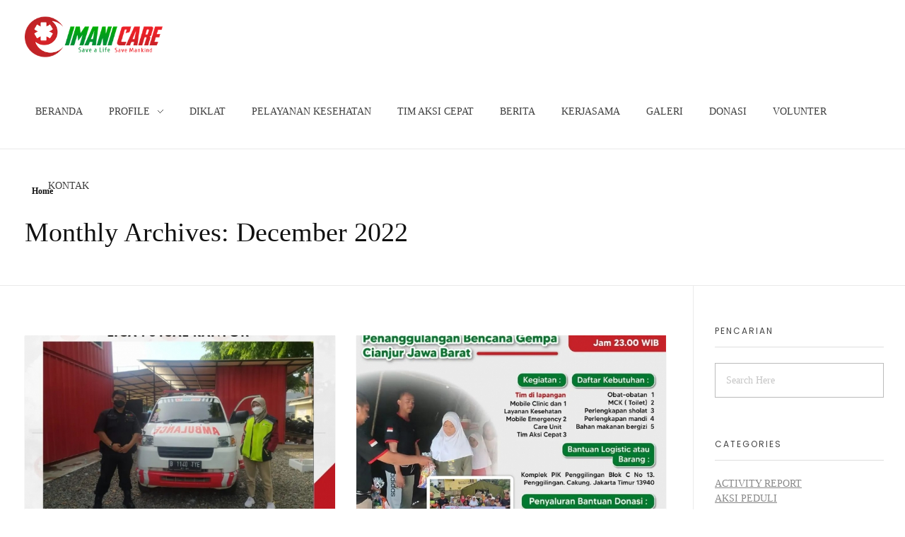

--- FILE ---
content_type: text/html; charset=UTF-8
request_url: https://imanicareindonesia.or.id/2022/12/
body_size: 22504
content:
<!DOCTYPE html>
<!--[if IE 9 ]>   <html class="no-js oldie ie9 ie" lang="en-US" > <![endif]-->
<!--[if (gt IE 9)|!(IE)]><!--> <html class="no-js" lang="en-US" > <!--<![endif]-->
<head>
        <meta charset="UTF-8" >
        <meta http-equiv="X-UA-Compatible" content="IE=edge">
        <!-- devices setting -->
        <meta name="viewport"   content="initial-scale=1,user-scalable=no,width=device-width">

<!-- outputs by wp_head -->
<title>December 2022 &#8211; Imani Care Indonesia</title>
<meta name='robots' content='max-image-preview:large' />
<link rel="alternate" type="application/rss+xml" title="Imani Care Indonesia &raquo; Feed" href="https://imanicareindonesia.or.id/feed/" />
<style id='wp-img-auto-sizes-contain-inline-css'>
img:is([sizes=auto i],[sizes^="auto," i]){contain-intrinsic-size:3000px 1500px}
/*# sourceURL=wp-img-auto-sizes-contain-inline-css */
</style>
<style id='wp-emoji-styles-inline-css'>

	img.wp-smiley, img.emoji {
		display: inline !important;
		border: none !important;
		box-shadow: none !important;
		height: 1em !important;
		width: 1em !important;
		margin: 0 0.07em !important;
		vertical-align: -0.1em !important;
		background: none !important;
		padding: 0 !important;
	}
/*# sourceURL=wp-emoji-styles-inline-css */
</style>
<style id='classic-theme-styles-inline-css'>
/*! This file is auto-generated */
.wp-block-button__link{color:#fff;background-color:#32373c;border-radius:9999px;box-shadow:none;text-decoration:none;padding:calc(.667em + 2px) calc(1.333em + 2px);font-size:1.125em}.wp-block-file__button{background:#32373c;color:#fff;text-decoration:none}
/*# sourceURL=/wp-includes/css/classic-themes.min.css */
</style>
<style id='joinchat-button-style-inline-css'>
.wp-block-joinchat-button{border:none!important;text-align:center}.wp-block-joinchat-button figure{display:table;margin:0 auto;padding:0}.wp-block-joinchat-button figcaption{font:normal normal 400 .6em/2em var(--wp--preset--font-family--system-font,sans-serif);margin:0;padding:0}.wp-block-joinchat-button .joinchat-button__qr{background-color:#fff;border:6px solid #25d366;border-radius:30px;box-sizing:content-box;display:block;height:200px;margin:auto;overflow:hidden;padding:10px;width:200px}.wp-block-joinchat-button .joinchat-button__qr canvas,.wp-block-joinchat-button .joinchat-button__qr img{display:block;margin:auto}.wp-block-joinchat-button .joinchat-button__link{align-items:center;background-color:#25d366;border:6px solid #25d366;border-radius:30px;display:inline-flex;flex-flow:row nowrap;justify-content:center;line-height:1.25em;margin:0 auto;text-decoration:none}.wp-block-joinchat-button .joinchat-button__link:before{background:transparent var(--joinchat-ico) no-repeat center;background-size:100%;content:"";display:block;height:1.5em;margin:-.75em .75em -.75em 0;width:1.5em}.wp-block-joinchat-button figure+.joinchat-button__link{margin-top:10px}@media (orientation:landscape)and (min-height:481px),(orientation:portrait)and (min-width:481px){.wp-block-joinchat-button.joinchat-button--qr-only figure+.joinchat-button__link{display:none}}@media (max-width:480px),(orientation:landscape)and (max-height:480px){.wp-block-joinchat-button figure{display:none}}

/*# sourceURL=https://imanicareindonesia.or.id/wp-content/plugins/creame-whatsapp-me/gutenberg/build/style-index.css */
</style>
<style id='global-styles-inline-css'>
:root{--wp--preset--aspect-ratio--square: 1;--wp--preset--aspect-ratio--4-3: 4/3;--wp--preset--aspect-ratio--3-4: 3/4;--wp--preset--aspect-ratio--3-2: 3/2;--wp--preset--aspect-ratio--2-3: 2/3;--wp--preset--aspect-ratio--16-9: 16/9;--wp--preset--aspect-ratio--9-16: 9/16;--wp--preset--color--black: #000000;--wp--preset--color--cyan-bluish-gray: #abb8c3;--wp--preset--color--white: #ffffff;--wp--preset--color--pale-pink: #f78da7;--wp--preset--color--vivid-red: #cf2e2e;--wp--preset--color--luminous-vivid-orange: #ff6900;--wp--preset--color--luminous-vivid-amber: #fcb900;--wp--preset--color--light-green-cyan: #7bdcb5;--wp--preset--color--vivid-green-cyan: #00d084;--wp--preset--color--pale-cyan-blue: #8ed1fc;--wp--preset--color--vivid-cyan-blue: #0693e3;--wp--preset--color--vivid-purple: #9b51e0;--wp--preset--gradient--vivid-cyan-blue-to-vivid-purple: linear-gradient(135deg,rgb(6,147,227) 0%,rgb(155,81,224) 100%);--wp--preset--gradient--light-green-cyan-to-vivid-green-cyan: linear-gradient(135deg,rgb(122,220,180) 0%,rgb(0,208,130) 100%);--wp--preset--gradient--luminous-vivid-amber-to-luminous-vivid-orange: linear-gradient(135deg,rgb(252,185,0) 0%,rgb(255,105,0) 100%);--wp--preset--gradient--luminous-vivid-orange-to-vivid-red: linear-gradient(135deg,rgb(255,105,0) 0%,rgb(207,46,46) 100%);--wp--preset--gradient--very-light-gray-to-cyan-bluish-gray: linear-gradient(135deg,rgb(238,238,238) 0%,rgb(169,184,195) 100%);--wp--preset--gradient--cool-to-warm-spectrum: linear-gradient(135deg,rgb(74,234,220) 0%,rgb(151,120,209) 20%,rgb(207,42,186) 40%,rgb(238,44,130) 60%,rgb(251,105,98) 80%,rgb(254,248,76) 100%);--wp--preset--gradient--blush-light-purple: linear-gradient(135deg,rgb(255,206,236) 0%,rgb(152,150,240) 100%);--wp--preset--gradient--blush-bordeaux: linear-gradient(135deg,rgb(254,205,165) 0%,rgb(254,45,45) 50%,rgb(107,0,62) 100%);--wp--preset--gradient--luminous-dusk: linear-gradient(135deg,rgb(255,203,112) 0%,rgb(199,81,192) 50%,rgb(65,88,208) 100%);--wp--preset--gradient--pale-ocean: linear-gradient(135deg,rgb(255,245,203) 0%,rgb(182,227,212) 50%,rgb(51,167,181) 100%);--wp--preset--gradient--electric-grass: linear-gradient(135deg,rgb(202,248,128) 0%,rgb(113,206,126) 100%);--wp--preset--gradient--midnight: linear-gradient(135deg,rgb(2,3,129) 0%,rgb(40,116,252) 100%);--wp--preset--font-size--small: 13px;--wp--preset--font-size--medium: 20px;--wp--preset--font-size--large: 36px;--wp--preset--font-size--x-large: 42px;--wp--preset--spacing--20: 0.44rem;--wp--preset--spacing--30: 0.67rem;--wp--preset--spacing--40: 1rem;--wp--preset--spacing--50: 1.5rem;--wp--preset--spacing--60: 2.25rem;--wp--preset--spacing--70: 3.38rem;--wp--preset--spacing--80: 5.06rem;--wp--preset--shadow--natural: 6px 6px 9px rgba(0, 0, 0, 0.2);--wp--preset--shadow--deep: 12px 12px 50px rgba(0, 0, 0, 0.4);--wp--preset--shadow--sharp: 6px 6px 0px rgba(0, 0, 0, 0.2);--wp--preset--shadow--outlined: 6px 6px 0px -3px rgb(255, 255, 255), 6px 6px rgb(0, 0, 0);--wp--preset--shadow--crisp: 6px 6px 0px rgb(0, 0, 0);}:where(.is-layout-flex){gap: 0.5em;}:where(.is-layout-grid){gap: 0.5em;}body .is-layout-flex{display: flex;}.is-layout-flex{flex-wrap: wrap;align-items: center;}.is-layout-flex > :is(*, div){margin: 0;}body .is-layout-grid{display: grid;}.is-layout-grid > :is(*, div){margin: 0;}:where(.wp-block-columns.is-layout-flex){gap: 2em;}:where(.wp-block-columns.is-layout-grid){gap: 2em;}:where(.wp-block-post-template.is-layout-flex){gap: 1.25em;}:where(.wp-block-post-template.is-layout-grid){gap: 1.25em;}.has-black-color{color: var(--wp--preset--color--black) !important;}.has-cyan-bluish-gray-color{color: var(--wp--preset--color--cyan-bluish-gray) !important;}.has-white-color{color: var(--wp--preset--color--white) !important;}.has-pale-pink-color{color: var(--wp--preset--color--pale-pink) !important;}.has-vivid-red-color{color: var(--wp--preset--color--vivid-red) !important;}.has-luminous-vivid-orange-color{color: var(--wp--preset--color--luminous-vivid-orange) !important;}.has-luminous-vivid-amber-color{color: var(--wp--preset--color--luminous-vivid-amber) !important;}.has-light-green-cyan-color{color: var(--wp--preset--color--light-green-cyan) !important;}.has-vivid-green-cyan-color{color: var(--wp--preset--color--vivid-green-cyan) !important;}.has-pale-cyan-blue-color{color: var(--wp--preset--color--pale-cyan-blue) !important;}.has-vivid-cyan-blue-color{color: var(--wp--preset--color--vivid-cyan-blue) !important;}.has-vivid-purple-color{color: var(--wp--preset--color--vivid-purple) !important;}.has-black-background-color{background-color: var(--wp--preset--color--black) !important;}.has-cyan-bluish-gray-background-color{background-color: var(--wp--preset--color--cyan-bluish-gray) !important;}.has-white-background-color{background-color: var(--wp--preset--color--white) !important;}.has-pale-pink-background-color{background-color: var(--wp--preset--color--pale-pink) !important;}.has-vivid-red-background-color{background-color: var(--wp--preset--color--vivid-red) !important;}.has-luminous-vivid-orange-background-color{background-color: var(--wp--preset--color--luminous-vivid-orange) !important;}.has-luminous-vivid-amber-background-color{background-color: var(--wp--preset--color--luminous-vivid-amber) !important;}.has-light-green-cyan-background-color{background-color: var(--wp--preset--color--light-green-cyan) !important;}.has-vivid-green-cyan-background-color{background-color: var(--wp--preset--color--vivid-green-cyan) !important;}.has-pale-cyan-blue-background-color{background-color: var(--wp--preset--color--pale-cyan-blue) !important;}.has-vivid-cyan-blue-background-color{background-color: var(--wp--preset--color--vivid-cyan-blue) !important;}.has-vivid-purple-background-color{background-color: var(--wp--preset--color--vivid-purple) !important;}.has-black-border-color{border-color: var(--wp--preset--color--black) !important;}.has-cyan-bluish-gray-border-color{border-color: var(--wp--preset--color--cyan-bluish-gray) !important;}.has-white-border-color{border-color: var(--wp--preset--color--white) !important;}.has-pale-pink-border-color{border-color: var(--wp--preset--color--pale-pink) !important;}.has-vivid-red-border-color{border-color: var(--wp--preset--color--vivid-red) !important;}.has-luminous-vivid-orange-border-color{border-color: var(--wp--preset--color--luminous-vivid-orange) !important;}.has-luminous-vivid-amber-border-color{border-color: var(--wp--preset--color--luminous-vivid-amber) !important;}.has-light-green-cyan-border-color{border-color: var(--wp--preset--color--light-green-cyan) !important;}.has-vivid-green-cyan-border-color{border-color: var(--wp--preset--color--vivid-green-cyan) !important;}.has-pale-cyan-blue-border-color{border-color: var(--wp--preset--color--pale-cyan-blue) !important;}.has-vivid-cyan-blue-border-color{border-color: var(--wp--preset--color--vivid-cyan-blue) !important;}.has-vivid-purple-border-color{border-color: var(--wp--preset--color--vivid-purple) !important;}.has-vivid-cyan-blue-to-vivid-purple-gradient-background{background: var(--wp--preset--gradient--vivid-cyan-blue-to-vivid-purple) !important;}.has-light-green-cyan-to-vivid-green-cyan-gradient-background{background: var(--wp--preset--gradient--light-green-cyan-to-vivid-green-cyan) !important;}.has-luminous-vivid-amber-to-luminous-vivid-orange-gradient-background{background: var(--wp--preset--gradient--luminous-vivid-amber-to-luminous-vivid-orange) !important;}.has-luminous-vivid-orange-to-vivid-red-gradient-background{background: var(--wp--preset--gradient--luminous-vivid-orange-to-vivid-red) !important;}.has-very-light-gray-to-cyan-bluish-gray-gradient-background{background: var(--wp--preset--gradient--very-light-gray-to-cyan-bluish-gray) !important;}.has-cool-to-warm-spectrum-gradient-background{background: var(--wp--preset--gradient--cool-to-warm-spectrum) !important;}.has-blush-light-purple-gradient-background{background: var(--wp--preset--gradient--blush-light-purple) !important;}.has-blush-bordeaux-gradient-background{background: var(--wp--preset--gradient--blush-bordeaux) !important;}.has-luminous-dusk-gradient-background{background: var(--wp--preset--gradient--luminous-dusk) !important;}.has-pale-ocean-gradient-background{background: var(--wp--preset--gradient--pale-ocean) !important;}.has-electric-grass-gradient-background{background: var(--wp--preset--gradient--electric-grass) !important;}.has-midnight-gradient-background{background: var(--wp--preset--gradient--midnight) !important;}.has-small-font-size{font-size: var(--wp--preset--font-size--small) !important;}.has-medium-font-size{font-size: var(--wp--preset--font-size--medium) !important;}.has-large-font-size{font-size: var(--wp--preset--font-size--large) !important;}.has-x-large-font-size{font-size: var(--wp--preset--font-size--x-large) !important;}
:where(.wp-block-post-template.is-layout-flex){gap: 1.25em;}:where(.wp-block-post-template.is-layout-grid){gap: 1.25em;}
:where(.wp-block-term-template.is-layout-flex){gap: 1.25em;}:where(.wp-block-term-template.is-layout-grid){gap: 1.25em;}
:where(.wp-block-columns.is-layout-flex){gap: 2em;}:where(.wp-block-columns.is-layout-grid){gap: 2em;}
:root :where(.wp-block-pullquote){font-size: 1.5em;line-height: 1.6;}
/*# sourceURL=global-styles-inline-css */
</style>
<link rel='stylesheet' id='bwg_fonts-css' href='https://imanicareindonesia.or.id/wp-content/plugins/photo-gallery/css/bwg-fonts/fonts.css?ver=0.0.1' media='all' />
<link rel='stylesheet' id='sumoselect-css' href='https://imanicareindonesia.or.id/wp-content/plugins/photo-gallery/css/sumoselect.min.css?ver=3.4.6' media='all' />
<link rel='stylesheet' id='mCustomScrollbar-css' href='https://imanicareindonesia.or.id/wp-content/plugins/photo-gallery/css/jquery.mCustomScrollbar.min.css?ver=3.1.5' media='all' />
<link rel='stylesheet' id='bwg_googlefonts-css' href='https://fonts.googleapis.com/css?family=Ubuntu&#038;subset=greek,latin,greek-ext,vietnamese,cyrillic-ext,latin-ext,cyrillic' media='all' />
<link rel='stylesheet' id='bwg_frontend-css' href='https://imanicareindonesia.or.id/wp-content/plugins/photo-gallery/css/styles.min.css?ver=1.8.37' media='all' />
<link rel='stylesheet' id='wp-ulike-css' href='https://imanicareindonesia.or.id/wp-content/plugins/wp-ulike/assets/css/wp-ulike.min.css?ver=4.8.3.1' media='all' />
<link rel='stylesheet' id='auxin-base-css' href='https://imanicareindonesia.or.id/wp-content/themes/phlox/css/base.css?ver=2.17.11' media='all' />
<link rel='stylesheet' id='auxin-front-icon-css' href='https://imanicareindonesia.or.id/wp-content/themes/phlox/css/auxin-icon.css?ver=2.17.11' media='all' />
<link rel='stylesheet' id='auxin-main-css' href='https://imanicareindonesia.or.id/wp-content/themes/phlox/css/main.css?ver=2.17.11' media='all' />
<link rel='stylesheet' id='auxin-custom-css' href='https://imanicareindonesia.or.id/wp-content/uploads/phlox/custom.css?ver=6.9' media='all' />
<link rel='stylesheet' id='auxin-elementor-base-css' href='https://imanicareindonesia.or.id/wp-content/themes/phlox/css/other/elementor.css?ver=2.17.11' media='all' />
<link rel='stylesheet' id='elementor-frontend-css' href='https://imanicareindonesia.or.id/wp-content/plugins/elementor/assets/css/frontend.min.css?ver=3.34.3' media='all' />
<link rel='stylesheet' id='elementor-post-60-css' href='https://imanicareindonesia.or.id/wp-content/uploads/elementor/css/post-60.css?ver=1769460552' media='all' />
<link rel='stylesheet' id='elementor-post-59-css' href='https://imanicareindonesia.or.id/wp-content/uploads/elementor/css/post-59.css?ver=1769460552' media='all' />
<link rel='stylesheet' id='elementor-gf-local-poppins-css' href='https://imanicareindonesia.or.id/wp-content/uploads/elementor/google-fonts/css/poppins.css?ver=1742231989' media='all' />
<!--n2css--><!--n2js--><script src="https://imanicareindonesia.or.id/wp-includes/js/jquery/jquery.min.js?ver=3.7.1" id="jquery-core-js"></script>
<script src="https://imanicareindonesia.or.id/wp-includes/js/jquery/jquery-migrate.min.js?ver=3.4.1" id="jquery-migrate-js"></script>
<script src="https://imanicareindonesia.or.id/wp-content/plugins/photo-gallery/js/jquery.sumoselect.min.js?ver=3.4.6" id="sumoselect-js"></script>
<script src="https://imanicareindonesia.or.id/wp-content/plugins/photo-gallery/js/tocca.min.js?ver=2.0.9" id="bwg_mobile-js"></script>
<script src="https://imanicareindonesia.or.id/wp-content/plugins/photo-gallery/js/jquery.mCustomScrollbar.concat.min.js?ver=3.1.5" id="mCustomScrollbar-js"></script>
<script src="https://imanicareindonesia.or.id/wp-content/plugins/photo-gallery/js/jquery.fullscreen.min.js?ver=0.6.0" id="jquery-fullscreen-js"></script>
<script id="bwg_frontend-js-extra">
var bwg_objectsL10n = {"bwg_field_required":"field is required.","bwg_mail_validation":"This is not a valid email address.","bwg_search_result":"There are no images matching your search.","bwg_select_tag":"Select Tag","bwg_order_by":"Order By","bwg_search":"Search","bwg_show_ecommerce":"Show Ecommerce","bwg_hide_ecommerce":"Hide Ecommerce","bwg_show_comments":"Show Comments","bwg_hide_comments":"Hide Comments","bwg_restore":"Restore","bwg_maximize":"Maximize","bwg_fullscreen":"Fullscreen","bwg_exit_fullscreen":"Exit Fullscreen","bwg_search_tag":"SEARCH...","bwg_tag_no_match":"No tags found","bwg_all_tags_selected":"All tags selected","bwg_tags_selected":"tags selected","play":"Play","pause":"Pause","is_pro":"","bwg_play":"Play","bwg_pause":"Pause","bwg_hide_info":"Hide info","bwg_show_info":"Show info","bwg_hide_rating":"Hide rating","bwg_show_rating":"Show rating","ok":"Ok","cancel":"Cancel","select_all":"Select all","lazy_load":"0","lazy_loader":"https://imanicareindonesia.or.id/wp-content/plugins/photo-gallery/images/ajax_loader.png","front_ajax":"0","bwg_tag_see_all":"see all tags","bwg_tag_see_less":"see less tags"};
//# sourceURL=bwg_frontend-js-extra
</script>
<script src="https://imanicareindonesia.or.id/wp-content/plugins/photo-gallery/js/scripts.min.js?ver=1.8.37" id="bwg_frontend-js"></script>
<script id="auxin-modernizr-js-extra">
var auxin = {"ajax_url":"https://imanicareindonesia.or.id/wp-admin/admin-ajax.php","is_rtl":"","is_reponsive":"1","is_framed":"","frame_width":"20","wpml_lang":"en","uploadbaseurl":"https://imanicareindonesia.or.id/wp-content/uploads","nonce":"891499268f"};
//# sourceURL=auxin-modernizr-js-extra
</script>
<script id="auxin-modernizr-js-before">
/* < ![CDATA[ */
function auxinNS(n){for(var e=n.split("."),a=window,i="",r=e.length,t=0;r>t;t++)"window"!=e[t]&&(i=e[t],a[i]=a[i]||{},a=a[i]);return a;}
/* ]]> */
//# sourceURL=auxin-modernizr-js-before
</script>
<script src="https://imanicareindonesia.or.id/wp-content/themes/phlox/js/solo/modernizr-custom.min.js?ver=2.17.11" id="auxin-modernizr-js"></script>
<link rel="https://api.w.org/" href="https://imanicareindonesia.or.id/wp-json/" /><link rel="EditURI" type="application/rsd+xml" title="RSD" href="https://imanicareindonesia.or.id/xmlrpc.php?rsd" />
<meta name="generator" content="WordPress 6.9" />
<!-- Chrome, Firefox OS and Opera -->
<meta name="theme-color" content="#1bb0ce" />
<!-- Windows Phone -->
<meta name="msapplication-navbutton-color" content="#1bb0ce" />
<!-- iOS Safari -->
<meta name="apple-mobile-web-app-capable" content="yes">
<meta name="apple-mobile-web-app-status-bar-style" content="black-translucent">

<meta name="generator" content="Elementor 3.34.3; features: additional_custom_breakpoints; settings: css_print_method-external, google_font-enabled, font_display-auto">
			<style>
				.e-con.e-parent:nth-of-type(n+4):not(.e-lazyloaded):not(.e-no-lazyload),
				.e-con.e-parent:nth-of-type(n+4):not(.e-lazyloaded):not(.e-no-lazyload) * {
					background-image: none !important;
				}
				@media screen and (max-height: 1024px) {
					.e-con.e-parent:nth-of-type(n+3):not(.e-lazyloaded):not(.e-no-lazyload),
					.e-con.e-parent:nth-of-type(n+3):not(.e-lazyloaded):not(.e-no-lazyload) * {
						background-image: none !important;
					}
				}
				@media screen and (max-height: 640px) {
					.e-con.e-parent:nth-of-type(n+2):not(.e-lazyloaded):not(.e-no-lazyload),
					.e-con.e-parent:nth-of-type(n+2):not(.e-lazyloaded):not(.e-no-lazyload) * {
						background-image: none !important;
					}
				}
			</style>
			<link rel="icon" href="https://imanicareindonesia.or.id/wp-content/uploads/2020/03/cropped-IMANI-CARE-1-32x32.png" sizes="32x32" />
<link rel="icon" href="https://imanicareindonesia.or.id/wp-content/uploads/2020/03/cropped-IMANI-CARE-1-192x192.png" sizes="192x192" />
<link rel="apple-touch-icon" href="https://imanicareindonesia.or.id/wp-content/uploads/2020/03/cropped-IMANI-CARE-1-180x180.png" />
<meta name="msapplication-TileImage" content="https://imanicareindonesia.or.id/wp-content/uploads/2020/03/cropped-IMANI-CARE-1-270x270.png" />
<!-- end wp_head -->
</head>


<body class="archive date wp-custom-logo wp-theme-phlox elementor-default elementor-kit-83 phlox aux-dom-unready aux-boxed aux-resp aux-s-fhd  aux-page-animation-off _auxels"  data-framed="">


<div id="inner-body">

    <header id="site-header"   class="site-header-section aux-territory aux-boxed-container aux-header-dark aux-add-border " style="" data-sticky-height="80" role="banner">
        <div class="aux-wrapper">

                <div class="aux-container aux-fold">
                            <div class="aux-header aux-header-elements-wrapper aux-float-layout">
                <!-- ribbon bar -->
                <div class="aux-header-elements">

                    <!-- logo -->
                    <div id="logo" class="aux-logo-header aux-start aux-fill aux-tablet-center aux-phone-left">
                            <div class="aux-logo aux-logo-header-inner aux-scale">
    <a href="https://imanicareindonesia.or.id/" class="custom-logo-link aux-logo-anchor aux-logo-anchor1 aux-middle aux-has-logo" rel="home"><img width="300" height="89" src="https://imanicareindonesia.or.id/wp-content/uploads/2020/04/logo-imani-care-300.png" class="custom-logo aux-logo-image aux-logo-image1 aux-logo-light" alt="Imani Care Indonesia" decoding="async" /></a>        <section class="aux-logo-text aux-middle">
            <h3 class="site-title">
                <a href="https://imanicareindonesia.or.id/" title="Imani Care Indonesia" rel="home">Imani Care Indonesia</a>
            </h3>
            <p class="site-description">Save a Life Save Mankind</p>        </section>

    </div><!-- end logo aux-fold -->

                    </div>
                                        <!-- burger -->
                    <div id="nav-burger" class="aux-burger-box aux-end aux-phone-on aux-middle" data-target-panel="overlay" data-target-menu="overlay" data-target-content=".site-header-section .aux-master-menu">
                        <div class="aux-burger aux-regular-medium"><span class="mid-line"></span></div>
                    </div>
                                                                                <div class="aux-btns-box aux-btn1-box aux-end aux-middle aux-tablet-off aux-phone-off ">
                                            </div>
                    <div class="aux-btns-box aux-btn2-box aux-end aux-middle aux-tablet-off aux-phone-off ">
                                            </div>
                                                            <!-- menu -->
                    <div class="aux-menu-box aux-phone-off aux-auto-locate aux-end aux-fill aux-tablet-center" data-tablet=".aux-header .secondary-bar">
                    <!-- start master menu -->
<nav id="master-menu-main-header" class="menu-top-menu-container">

	<ul id="menu-top-menu" class="aux-master-menu aux-no-js aux-skin-classic aux-horizontal aux-with-indicator" data-type="horizontal"  data-switch-type="toggle" data-switch-parent=".aux-fs-popup .aux-fs-menu" data-switch-width="767"  >
		<!-- start single menu -->
		<li id="menu-item-152" class="menu-item menu-item-type-custom menu-item-object-custom menu-item-home menu-item-152 aux-menu-depth-0 aux-menu-root-1 aux-menu-item">
			<a href="https://imanicareindonesia.or.id" class="aux-item-content">
				<span class="aux-menu-label">Beranda</span>
			</a>
		</li>
		<!-- end single menu -->

		<!-- start submenu -->
		<li id="menu-item-378" class="menu-item menu-item-type-custom menu-item-object-custom menu-item-has-children menu-item-378 aux-menu-depth-0 aux-menu-root-2 aux-menu-item">
			<a href="#" class="aux-item-content">
				<span class="aux-menu-label">Profile</span>
			</a>

		<ul class="sub-menu aux-submenu">
			<li id="menu-item-153" class="menu-item menu-item-type-post_type menu-item-object-page menu-item-153 aux-menu-depth-1 aux-menu-item">
				<a href="https://imanicareindonesia.or.id/profile/" class="aux-item-content">
					<span class="aux-menu-label">Tentang Kami</span>
				</a>
			</li>
			<li id="menu-item-472" class="menu-item menu-item-type-post_type menu-item-object-page menu-item-472 aux-menu-depth-1 aux-menu-item">
				<a href="https://imanicareindonesia.or.id/testimoni/" class="aux-item-content">
					<span class="aux-menu-label">Testimoni</span>
				</a>
			</li>
		</ul>
		</li>
		<!-- end submenu -->
		<!-- start single menu -->
		<li id="menu-item-444" class="menu-item menu-item-type-post_type menu-item-object-page menu-item-444 aux-menu-depth-0 aux-menu-root-3 aux-menu-item">
			<a href="https://imanicareindonesia.or.id/pelatihan-dan-pendidikan/" class="aux-item-content">
				<span class="aux-menu-label">Diklat</span>
			</a>
		</li>
		<!-- end single menu -->
		<!-- start single menu -->
		<li id="menu-item-445" class="menu-item menu-item-type-post_type menu-item-object-page menu-item-445 aux-menu-depth-0 aux-menu-root-4 aux-menu-item">
			<a href="https://imanicareindonesia.or.id/pelayanan-kesehatan/" class="aux-item-content">
				<span class="aux-menu-label">Pelayanan Kesehatan</span>
			</a>
		</li>
		<!-- end single menu -->
		<!-- start single menu -->
		<li id="menu-item-446" class="menu-item menu-item-type-post_type menu-item-object-page menu-item-446 aux-menu-depth-0 aux-menu-root-5 aux-menu-item">
			<a href="https://imanicareindonesia.or.id/tim-aksi-cepat/" class="aux-item-content">
				<span class="aux-menu-label">Tim Aksi Cepat</span>
			</a>
		</li>
		<!-- end single menu -->
		<!-- start single menu -->
		<li id="menu-item-155" class="menu-item menu-item-type-post_type menu-item-object-page current_page_parent menu-item-155 aux-menu-depth-0 aux-menu-root-6 aux-menu-item">
			<a href="https://imanicareindonesia.or.id/blog/" class="aux-item-content">
				<span class="aux-menu-label">Berita</span>
			</a>
		</li>
		<!-- end single menu -->
		<!-- start single menu -->
		<li id="menu-item-154" class="menu-item menu-item-type-post_type menu-item-object-page menu-item-154 aux-menu-depth-0 aux-menu-root-7 aux-menu-item">
			<a href="https://imanicareindonesia.or.id/partnership/" class="aux-item-content">
				<span class="aux-menu-label">Kerjasama</span>
			</a>
		</li>
		<!-- end single menu -->
		<!-- start single menu -->
		<li id="menu-item-156" class="menu-item menu-item-type-post_type menu-item-object-page menu-item-156 aux-menu-depth-0 aux-menu-root-8 aux-menu-item">
			<a href="https://imanicareindonesia.or.id/media/" class="aux-item-content">
				<span class="aux-menu-label">Galeri</span>
			</a>
		</li>
		<!-- end single menu -->
		<!-- start single menu -->
		<li id="menu-item-158" class="menu-item menu-item-type-custom menu-item-object-custom menu-item-158 aux-menu-depth-0 aux-menu-root-9 aux-menu-item">
			<a href="https://imanicareindonesia.or.id/donasi/" class="aux-item-content">
				<span class="aux-menu-label">Donasi</span>
			</a>
		</li>
		<!-- end single menu -->
		<!-- start single menu -->
		<li id="menu-item-434" class="menu-item menu-item-type-custom menu-item-object-custom menu-item-434 aux-menu-depth-0 aux-menu-root-10 aux-menu-item">
			<a href="https://imanicareindonesia.or.id/donasi/app/volunter" class="aux-item-content">
				<span class="aux-menu-label">Volunter</span>
			</a>
		</li>
		<!-- end single menu -->
		<!-- start single menu -->
		<li id="menu-item-161" class="menu-item menu-item-type-post_type menu-item-object-page menu-item-161 aux-menu-depth-0 aux-menu-root-11 aux-menu-item">
			<a href="https://imanicareindonesia.or.id/contact/" class="aux-item-content">
				<span class="aux-menu-label">Kontak</span>
			</a>
		</li>
		<!-- end single menu -->
	</ul>

</nav>
<!-- end master menu -->
                    </div>
                                    </div>
                <!-- secondary bar: this element will be filled in tablet size -->
                <div class="bottom-bar secondary-bar aux-tablet-on aux-float-wrapper"></div>

                <!-- toggle menu bar: this element will be filled in tablet and mobile size -->
                <div class="aux-toggle-menu-bar"></div>
            </div>
                        </div>
                </div><!-- end of wrapper -->
    </header><!-- end header -->
            <header id="site-title" class="page-title-section">

            <div class="page-header aux-wrapper aux-boxed-container aux-top aux-dark" style="display:block; "   >

                
                <div class="aux-container" >

                    <p class="aux-breadcrumbs"><span><a href="https://imanicareindonesia.or.id" title="Home">Home</a></span></p>

                                        <div class="aux-page-title-entry">
                                            <div class="aux-page-title-box">
                                                <section class="page-title-group" >
                                                                <h1 class="page-title">Monthly Archives: December 2022</h1>
                                                            </section>

                                                    </div>
                    </div><!-- end title entry -->
                                    </div>

                
            </div><!-- end page header -->
        </header> <!-- end page header -->
        
    <main id="main" class="aux-main aux-territory aux-template-type-5 aux-archive aux-content-top-margin list-post right-sidebar aux-has-sidebar aux-sidebar-style-border aux-user-entry" >
        <div class="aux-wrapper">
            <div class="aux-container aux-fold clearfix">

                <div id="primary" class="aux-primary" >
                    <div class="content" role="main" data-target="archive"  >

                <section class="widget-container aux-widget-recent-posts aux-parent-au83016a50"><div data-element-id="au83016a50" class="aux-match-height aux-row aux-de-col2 aux-tb-col2 aux-mb-col1 aux-total-10 aux-entry-boxed aux-ajax-view  "><div class="aux-col post-4088">
                        <article class="post column-entry post-4088 type-post status-publish format-standard has-post-thumbnail hentry category-ambulans category-post tag-ambulans tag-imanicare-2">
                                                        <div class="entry-media"><div class="aux-media-frame aux-media-image aux-image-mask"><a href="https://imanicareindonesia.or.id/standby-tim-medis-di-futsal-liga-kantor/"><img src="https://imanicareindonesia.or.id/wp-content/uploads/2022/12/322653950_700593435118244_6979755679833566725_n-620x347.jpg" class="aux-attachment aux-featured-image attachment-620x347.2 aux-attachment-id-4089 " alt="322653950_700593435118244_6979755679833566725_n" srcset="https://imanicareindonesia.or.id/wp-content/uploads/2022/12/322653950_700593435118244_6979755679833566725_n-150x84.jpg 150w,https://imanicareindonesia.or.id/wp-content/uploads/2022/12/322653950_700593435118244_6979755679833566725_n-300x168.jpg 300w,https://imanicareindonesia.or.id/wp-content/uploads/2022/12/322653950_700593435118244_6979755679833566725_n-768x430.jpg 768w,https://imanicareindonesia.or.id/wp-content/uploads/2022/12/322653950_700593435118244_6979755679833566725_n-1024x573.jpg 1024w,https://imanicareindonesia.or.id/wp-content/uploads/2022/12/322653950_700593435118244_6979755679833566725_n-620x347.jpg 620w,https://imanicareindonesia.or.id/wp-content/uploads/2022/12/322653950_700593435118244_6979755679833566725_n-1070x599.jpg 1070w" data-ratio="1.79" data-original-w="1080" sizes="(max-width:479px) 480px,(max-width:767px) 768px,(max-width:1023px) 1024px,620px" /></a></div></div>
                            
                            <div class="entry-main">
                                                                                        
                                <div class="entry-info">
                                                                    <div class="entry-date">
                                        <a href="https://imanicareindonesia.or.id/standby-tim-medis-di-futsal-liga-kantor/">
                                            <time datetime="2022-12-30T09:59:18+07:00" title="2022-12-30T09:59:18+07:00" >December 30, 2022</time>
                                        </a>
                                    </div>
                                                                                                    <span class="entry-meta-sep meta-sep">by</span>
                                    <span class="author vcard">
                                        <a href="https://imanicareindonesia.or.id/author/imanicareindonesiagmail-com/" rel="author" title="View all posts by imanicareindonesia@gmail.com" >
                                            imanicareindonesia@gmail.com                                        </a>
                                    </span>
                                                                                                    <span class="entry-tax ">
                                        <a href="https://imanicareindonesia.or.id/category/post/ambulans/" title="View all posts in ambulans" rel="category" >ambulans</a><a href="https://imanicareindonesia.or.id/category/post/" title="View all posts in post" rel="category" >post</a>                                    </span>
                                                                                                                                            </div>
                            
                                <header class="entry-header">
                                
                                    <h4 class="entry-title">
                                        <a href="https://imanicareindonesia.or.id/standby-tim-medis-di-futsal-liga-kantor/">
                                            Standby Tim Medis di Futsal Liga Kantor                                        </a>
                                    </h4>
                                                                    <div class="entry-format">
                                        <a href="https://imanicareindonesia.or.id/standby-tim-medis-di-futsal-liga-kantor/">
                                            <div class="post-format format-"> </div>
                                        </a>
                                    </div>
                                </header>
                            
                                                            <div class="entry-content">
                                                                            <p>IMANI Care ditunjuk oleh panitia acara Futsal Liga Kantor sebagai Tim Medis Lapangan. Acara diadakan di POP Mini Soccer Rawamangun Jakarta timur pada  ...</p><div class="clear"></div>                                </div>
                                                                                        <footer class="entry-meta aux-after-content">
                                                                        <div class="readmore">
                                        <a href="https://imanicareindonesia.or.id/standby-tim-medis-di-futsal-liga-kantor/" class="aux-read-more"><span class="aux-read-more-text">Read More</span></a>
                                    </div>
                                                                    </footer>
                            
                            </div>

                        </article>
</div><div class="aux-col post-4082">
                        <article class="post column-entry post-4082 type-post status-publish format-standard has-post-thumbnail hentry category-activity-report tag-activityreport tag-imanicare-2">
                                                        <div class="entry-media"><div class="aux-media-frame aux-media-image aux-image-mask"><a href="https://imanicareindonesia.or.id/activity-report-penanggulangan-bencana-gempa-cianjur-jawa-barat-17/"><img src="https://imanicareindonesia.or.id/wp-content/uploads/2022/12/322527001_897953411634253_1095446818344724893_n-620x347.jpg" class="aux-attachment aux-featured-image attachment-620x347.2 aux-attachment-id-4083 " alt="322527001_897953411634253_1095446818344724893_n" srcset="https://imanicareindonesia.or.id/wp-content/uploads/2022/12/322527001_897953411634253_1095446818344724893_n-150x84.jpg 150w,https://imanicareindonesia.or.id/wp-content/uploads/2022/12/322527001_897953411634253_1095446818344724893_n-300x168.jpg 300w,https://imanicareindonesia.or.id/wp-content/uploads/2022/12/322527001_897953411634253_1095446818344724893_n-768x430.jpg 768w,https://imanicareindonesia.or.id/wp-content/uploads/2022/12/322527001_897953411634253_1095446818344724893_n-620x347.jpg 620w,https://imanicareindonesia.or.id/wp-content/uploads/2022/12/322527001_897953411634253_1095446818344724893_n-990x554.jpg 990w" data-ratio="1.79" data-original-w="1000" sizes="(max-width:479px) 480px,(max-width:767px) 768px,(max-width:1023px) 1024px,620px" /></a></div></div>
                            
                            <div class="entry-main">
                                                                                        
                                <div class="entry-info">
                                                                    <div class="entry-date">
                                        <a href="https://imanicareindonesia.or.id/activity-report-penanggulangan-bencana-gempa-cianjur-jawa-barat-17/">
                                            <time datetime="2022-12-30T09:47:54+07:00" title="2022-12-30T09:47:54+07:00" >December 30, 2022</time>
                                        </a>
                                    </div>
                                                                                                    <span class="entry-meta-sep meta-sep">by</span>
                                    <span class="author vcard">
                                        <a href="https://imanicareindonesia.or.id/author/imanicareindonesiagmail-com/" rel="author" title="View all posts by imanicareindonesia@gmail.com" >
                                            imanicareindonesia@gmail.com                                        </a>
                                    </span>
                                                                                                    <span class="entry-tax ">
                                        <a href="https://imanicareindonesia.or.id/category/activity-report/" title="View all posts in Activity Report" rel="category" >Activity Report</a>                                    </span>
                                                                                                                                            </div>
                            
                                <header class="entry-header">
                                
                                    <h4 class="entry-title">
                                        <a href="https://imanicareindonesia.or.id/activity-report-penanggulangan-bencana-gempa-cianjur-jawa-barat-17/">
                                            Activity Report Penanggulangan Bencana Gempa Cianjur Jawa Barat                                        </a>
                                    </h4>
                                                                    <div class="entry-format">
                                        <a href="https://imanicareindonesia.or.id/activity-report-penanggulangan-bencana-gempa-cianjur-jawa-barat-17/">
                                            <div class="post-format format-"> </div>
                                        </a>
                                    </div>
                                </header>
                            
                                                            <div class="entry-content">
                                                                            <p>Update, 28 Desember 2022 Jam 23.00 WIBKegiatan :*Tim di Lapangan*1.Layanan Kesehatan2. Mobile Emergency Care Unit3. Tim Aksi Cepat*Tim Layanan kesehat ...</p><div class="clear"></div>                                </div>
                                                                                        <footer class="entry-meta aux-after-content">
                                                                        <div class="readmore">
                                        <a href="https://imanicareindonesia.or.id/activity-report-penanggulangan-bencana-gempa-cianjur-jawa-barat-17/" class="aux-read-more"><span class="aux-read-more-text">Read More</span></a>
                                    </div>
                                                                    </footer>
                            
                            </div>

                        </article>
</div><div class="aux-col post-4076">
                        <article class="post column-entry post-4076 type-post status-publish format-standard has-post-thumbnail hentry category-activity-report tag-activityreport tag-imanicare-2">
                                                        <div class="entry-media"><div class="aux-media-frame aux-media-image aux-image-mask"><a href="https://imanicareindonesia.or.id/activity-report-penanggulangan-bencana-gempa-cianjur-jawa-barat-16/"><img src="https://imanicareindonesia.or.id/wp-content/uploads/2022/12/322340945_1308511303318661_7919587098093661106_n-620x347.jpg" class="aux-attachment aux-featured-image attachment-620x347.2 aux-attachment-id-4077 " alt="322340945_1308511303318661_7919587098093661106_n" srcset="https://imanicareindonesia.or.id/wp-content/uploads/2022/12/322340945_1308511303318661_7919587098093661106_n-150x84.jpg 150w,https://imanicareindonesia.or.id/wp-content/uploads/2022/12/322340945_1308511303318661_7919587098093661106_n-300x168.jpg 300w,https://imanicareindonesia.or.id/wp-content/uploads/2022/12/322340945_1308511303318661_7919587098093661106_n-768x430.jpg 768w,https://imanicareindonesia.or.id/wp-content/uploads/2022/12/322340945_1308511303318661_7919587098093661106_n-620x347.jpg 620w,https://imanicareindonesia.or.id/wp-content/uploads/2022/12/322340945_1308511303318661_7919587098093661106_n-990x554.jpg 990w" data-ratio="1.79" data-original-w="1000" sizes="(max-width:479px) 480px,(max-width:767px) 768px,(max-width:1023px) 1024px,620px" /></a></div></div>
                            
                            <div class="entry-main">
                                                                                        
                                <div class="entry-info">
                                                                    <div class="entry-date">
                                        <a href="https://imanicareindonesia.or.id/activity-report-penanggulangan-bencana-gempa-cianjur-jawa-barat-16/">
                                            <time datetime="2022-12-30T09:44:25+07:00" title="2022-12-30T09:44:25+07:00" >December 30, 2022</time>
                                        </a>
                                    </div>
                                                                                                    <span class="entry-meta-sep meta-sep">by</span>
                                    <span class="author vcard">
                                        <a href="https://imanicareindonesia.or.id/author/imanicareindonesiagmail-com/" rel="author" title="View all posts by imanicareindonesia@gmail.com" >
                                            imanicareindonesia@gmail.com                                        </a>
                                    </span>
                                                                                                    <span class="entry-tax ">
                                        <a href="https://imanicareindonesia.or.id/category/activity-report/" title="View all posts in Activity Report" rel="category" >Activity Report</a>                                    </span>
                                                                                                                                            </div>
                            
                                <header class="entry-header">
                                
                                    <h4 class="entry-title">
                                        <a href="https://imanicareindonesia.or.id/activity-report-penanggulangan-bencana-gempa-cianjur-jawa-barat-16/">
                                            Activity Report Penanggulangan Bencana Gempa Cianjur Jawa Barat                                        </a>
                                    </h4>
                                                                    <div class="entry-format">
                                        <a href="https://imanicareindonesia.or.id/activity-report-penanggulangan-bencana-gempa-cianjur-jawa-barat-16/">
                                            <div class="post-format format-"> </div>
                                        </a>
                                    </div>
                                </header>
                            
                                                            <div class="entry-content">
                                                                            <p>Update, 27 Desember 2022 Jam 23.00 WIBKegiatan :*Tim di Lapangan*1.Layanan Kesehatan2. Mobile Emergency Care Unit3. Tim Aksi Cepat*Tim Layanan kesehat ...</p><div class="clear"></div>                                </div>
                                                                                        <footer class="entry-meta aux-after-content">
                                                                        <div class="readmore">
                                        <a href="https://imanicareindonesia.or.id/activity-report-penanggulangan-bencana-gempa-cianjur-jawa-barat-16/" class="aux-read-more"><span class="aux-read-more-text">Read More</span></a>
                                    </div>
                                                                    </footer>
                            
                            </div>

                        </article>
</div><div class="aux-col post-4070">
                        <article class="post column-entry post-4070 type-post status-publish format-standard has-post-thumbnail hentry category-activity-report tag-activityreport tag-imanicare-2">
                                                        <div class="entry-media"><div class="aux-media-frame aux-media-image aux-image-mask"><a href="https://imanicareindonesia.or.id/activity-report-penanggulangan-bencana-gempa-cianjur-jawa-barat-15/"><img src="https://imanicareindonesia.or.id/wp-content/uploads/2022/12/321922623_1389637561570812_7559907734113120853_n-620x347.jpg" class="aux-attachment aux-featured-image attachment-620x347.2 aux-attachment-id-4071 " alt="321922623_1389637561570812_7559907734113120853_n" srcset="https://imanicareindonesia.or.id/wp-content/uploads/2022/12/321922623_1389637561570812_7559907734113120853_n-150x84.jpg 150w,https://imanicareindonesia.or.id/wp-content/uploads/2022/12/321922623_1389637561570812_7559907734113120853_n-300x168.jpg 300w,https://imanicareindonesia.or.id/wp-content/uploads/2022/12/321922623_1389637561570812_7559907734113120853_n-768x430.jpg 768w,https://imanicareindonesia.or.id/wp-content/uploads/2022/12/321922623_1389637561570812_7559907734113120853_n-620x347.jpg 620w,https://imanicareindonesia.or.id/wp-content/uploads/2022/12/321922623_1389637561570812_7559907734113120853_n-990x554.jpg 990w" data-ratio="1.79" data-original-w="1000" sizes="(max-width:479px) 480px,(max-width:767px) 768px,(max-width:1023px) 1024px,620px" /></a></div></div>
                            
                            <div class="entry-main">
                                                                                        
                                <div class="entry-info">
                                                                    <div class="entry-date">
                                        <a href="https://imanicareindonesia.or.id/activity-report-penanggulangan-bencana-gempa-cianjur-jawa-barat-15/">
                                            <time datetime="2022-12-30T09:41:32+07:00" title="2022-12-30T09:41:32+07:00" >December 30, 2022</time>
                                        </a>
                                    </div>
                                                                                                    <span class="entry-meta-sep meta-sep">by</span>
                                    <span class="author vcard">
                                        <a href="https://imanicareindonesia.or.id/author/imanicareindonesiagmail-com/" rel="author" title="View all posts by imanicareindonesia@gmail.com" >
                                            imanicareindonesia@gmail.com                                        </a>
                                    </span>
                                                                                                    <span class="entry-tax ">
                                        <a href="https://imanicareindonesia.or.id/category/activity-report/" title="View all posts in Activity Report" rel="category" >Activity Report</a>                                    </span>
                                                                                                                                            </div>
                            
                                <header class="entry-header">
                                
                                    <h4 class="entry-title">
                                        <a href="https://imanicareindonesia.or.id/activity-report-penanggulangan-bencana-gempa-cianjur-jawa-barat-15/">
                                            Activity Report Penanggulangan Bencana Gempa Cianjur Jawa Barat                                        </a>
                                    </h4>
                                                                    <div class="entry-format">
                                        <a href="https://imanicareindonesia.or.id/activity-report-penanggulangan-bencana-gempa-cianjur-jawa-barat-15/">
                                            <div class="post-format format-"> </div>
                                        </a>
                                    </div>
                                </header>
                            
                                                            <div class="entry-content">
                                                                            <p>Update, 26 Desember 2022 Jam 23.00 WIBKegiatan :*Tim di Lapangan*1.Layanan Kesehatan2. Mobile Emergency Care Unit3. Tim Aksi Cepat*Tim Layanan kesehat ...</p><div class="clear"></div>                                </div>
                                                                                        <footer class="entry-meta aux-after-content">
                                                                        <div class="readmore">
                                        <a href="https://imanicareindonesia.or.id/activity-report-penanggulangan-bencana-gempa-cianjur-jawa-barat-15/" class="aux-read-more"><span class="aux-read-more-text">Read More</span></a>
                                    </div>
                                                                    </footer>
                            
                            </div>

                        </article>
</div><div class="aux-col post-4064">
                        <article class="post column-entry post-4064 type-post status-publish format-standard has-post-thumbnail hentry category-activity-report tag-activityreport tag-imanicare-2">
                                                        <div class="entry-media"><div class="aux-media-frame aux-media-image aux-image-mask"><a href="https://imanicareindonesia.or.id/activity-report-penanggulangan-bencana-gempa-cianjur-jawa-barat-14/"><img src="https://imanicareindonesia.or.id/wp-content/uploads/2022/12/321972379_489051726630643_1687193535565686017_n-620x347.jpg" class="aux-attachment aux-featured-image attachment-620x347.2 aux-attachment-id-4065 " alt="321972379_489051726630643_1687193535565686017_n" srcset="https://imanicareindonesia.or.id/wp-content/uploads/2022/12/321972379_489051726630643_1687193535565686017_n-150x84.jpg 150w,https://imanicareindonesia.or.id/wp-content/uploads/2022/12/321972379_489051726630643_1687193535565686017_n-300x168.jpg 300w,https://imanicareindonesia.or.id/wp-content/uploads/2022/12/321972379_489051726630643_1687193535565686017_n-768x430.jpg 768w,https://imanicareindonesia.or.id/wp-content/uploads/2022/12/321972379_489051726630643_1687193535565686017_n-620x347.jpg 620w,https://imanicareindonesia.or.id/wp-content/uploads/2022/12/321972379_489051726630643_1687193535565686017_n-990x554.jpg 990w" data-ratio="1.79" data-original-w="1000" sizes="(max-width:479px) 480px,(max-width:767px) 768px,(max-width:1023px) 1024px,620px" /></a></div></div>
                            
                            <div class="entry-main">
                                                                                        
                                <div class="entry-info">
                                                                    <div class="entry-date">
                                        <a href="https://imanicareindonesia.or.id/activity-report-penanggulangan-bencana-gempa-cianjur-jawa-barat-14/">
                                            <time datetime="2022-12-30T09:39:18+07:00" title="2022-12-30T09:39:18+07:00" >December 30, 2022</time>
                                        </a>
                                    </div>
                                                                                                    <span class="entry-meta-sep meta-sep">by</span>
                                    <span class="author vcard">
                                        <a href="https://imanicareindonesia.or.id/author/imanicareindonesiagmail-com/" rel="author" title="View all posts by imanicareindonesia@gmail.com" >
                                            imanicareindonesia@gmail.com                                        </a>
                                    </span>
                                                                                                    <span class="entry-tax ">
                                        <a href="https://imanicareindonesia.or.id/category/activity-report/" title="View all posts in Activity Report" rel="category" >Activity Report</a>                                    </span>
                                                                                                                                            </div>
                            
                                <header class="entry-header">
                                
                                    <h4 class="entry-title">
                                        <a href="https://imanicareindonesia.or.id/activity-report-penanggulangan-bencana-gempa-cianjur-jawa-barat-14/">
                                            Activity Report Penanggulangan Bencana Gempa Cianjur Jawa Barat                                        </a>
                                    </h4>
                                                                    <div class="entry-format">
                                        <a href="https://imanicareindonesia.or.id/activity-report-penanggulangan-bencana-gempa-cianjur-jawa-barat-14/">
                                            <div class="post-format format-"> </div>
                                        </a>
                                    </div>
                                </header>
                            
                                                            <div class="entry-content">
                                                                            <p>Update, 25 Desember 2022 Jam 23.00 WIBKegiatan :*Tim di Lapangan*1.Layanan Kesehatan2. Mobile Emergency Care Unit3. Tim Aksi Cepat*Tim Layanan kesehat ...</p><div class="clear"></div>                                </div>
                                                                                        <footer class="entry-meta aux-after-content">
                                                                        <div class="readmore">
                                        <a href="https://imanicareindonesia.or.id/activity-report-penanggulangan-bencana-gempa-cianjur-jawa-barat-14/" class="aux-read-more"><span class="aux-read-more-text">Read More</span></a>
                                    </div>
                                                                    </footer>
                            
                            </div>

                        </article>
</div><div class="aux-col post-4058">
                        <article class="post column-entry post-4058 type-post status-publish format-standard has-post-thumbnail hentry category-activity-report tag-activityreport tag-imanicare-2">
                                                        <div class="entry-media"><div class="aux-media-frame aux-media-image aux-image-mask"><a href="https://imanicareindonesia.or.id/activity-report-penanggulangan-bencana-gempa-cianjur-jawa-barat-13/"><img src="https://imanicareindonesia.or.id/wp-content/uploads/2022/12/321913352_920578425978205_4130726564163107130_n-620x347.jpg" class="aux-attachment aux-featured-image attachment-620x347.2 aux-attachment-id-4059 " alt="321913352_920578425978205_4130726564163107130_n" srcset="https://imanicareindonesia.or.id/wp-content/uploads/2022/12/321913352_920578425978205_4130726564163107130_n-150x84.jpg 150w,https://imanicareindonesia.or.id/wp-content/uploads/2022/12/321913352_920578425978205_4130726564163107130_n-300x168.jpg 300w,https://imanicareindonesia.or.id/wp-content/uploads/2022/12/321913352_920578425978205_4130726564163107130_n-768x430.jpg 768w,https://imanicareindonesia.or.id/wp-content/uploads/2022/12/321913352_920578425978205_4130726564163107130_n-620x347.jpg 620w,https://imanicareindonesia.or.id/wp-content/uploads/2022/12/321913352_920578425978205_4130726564163107130_n-990x554.jpg 990w" data-ratio="1.79" data-original-w="1000" sizes="(max-width:479px) 480px,(max-width:767px) 768px,(max-width:1023px) 1024px,620px" /></a></div></div>
                            
                            <div class="entry-main">
                                                                                        
                                <div class="entry-info">
                                                                    <div class="entry-date">
                                        <a href="https://imanicareindonesia.or.id/activity-report-penanggulangan-bencana-gempa-cianjur-jawa-barat-13/">
                                            <time datetime="2022-12-30T09:36:00+07:00" title="2022-12-30T09:36:00+07:00" >December 30, 2022</time>
                                        </a>
                                    </div>
                                                                                                    <span class="entry-meta-sep meta-sep">by</span>
                                    <span class="author vcard">
                                        <a href="https://imanicareindonesia.or.id/author/imanicareindonesiagmail-com/" rel="author" title="View all posts by imanicareindonesia@gmail.com" >
                                            imanicareindonesia@gmail.com                                        </a>
                                    </span>
                                                                                                    <span class="entry-tax ">
                                        <a href="https://imanicareindonesia.or.id/category/activity-report/" title="View all posts in Activity Report" rel="category" >Activity Report</a>                                    </span>
                                                                                                                                            </div>
                            
                                <header class="entry-header">
                                
                                    <h4 class="entry-title">
                                        <a href="https://imanicareindonesia.or.id/activity-report-penanggulangan-bencana-gempa-cianjur-jawa-barat-13/">
                                            Activity Report Penanggulangan Bencana Gempa Cianjur Jawa Barat                                        </a>
                                    </h4>
                                                                    <div class="entry-format">
                                        <a href="https://imanicareindonesia.or.id/activity-report-penanggulangan-bencana-gempa-cianjur-jawa-barat-13/">
                                            <div class="post-format format-"> </div>
                                        </a>
                                    </div>
                                </header>
                            
                                                            <div class="entry-content">
                                                                            <p>Update, 24 Desember 2022 Jam 23.00 WIBKegiatan :*Tim di Lapangan*1.Layanan Kesehatan2. Mobile Emergency Care Unit3. Tim Aksi Cepat*Tim Layanan kesehat ...</p><div class="clear"></div>                                </div>
                                                                                        <footer class="entry-meta aux-after-content">
                                                                        <div class="readmore">
                                        <a href="https://imanicareindonesia.or.id/activity-report-penanggulangan-bencana-gempa-cianjur-jawa-barat-13/" class="aux-read-more"><span class="aux-read-more-text">Read More</span></a>
                                    </div>
                                                                    </footer>
                            
                            </div>

                        </article>
</div><div class="aux-col post-4050">
                        <article class="post column-entry post-4050 type-post status-publish format-standard has-post-thumbnail hentry category-hari-besar tag-harirelawan tag-imanicare-2">
                                                        <div class="entry-media"><div class="aux-media-frame aux-media-image aux-image-mask"><a href="https://imanicareindonesia.or.id/hari-relawan-internasional-2022/"><img src="https://imanicareindonesia.or.id/wp-content/uploads/2022/12/321551433_1106008116752868_1786046172320785322_n-620x347.jpg" class="aux-attachment aux-featured-image attachment-620x347.2 aux-attachment-id-4051 " alt="321551433_1106008116752868_1786046172320785322_n" srcset="https://imanicareindonesia.or.id/wp-content/uploads/2022/12/321551433_1106008116752868_1786046172320785322_n-150x84.jpg 150w,https://imanicareindonesia.or.id/wp-content/uploads/2022/12/321551433_1106008116752868_1786046172320785322_n-300x168.jpg 300w,https://imanicareindonesia.or.id/wp-content/uploads/2022/12/321551433_1106008116752868_1786046172320785322_n-768x430.jpg 768w,https://imanicareindonesia.or.id/wp-content/uploads/2022/12/321551433_1106008116752868_1786046172320785322_n-1024x573.jpg 1024w,https://imanicareindonesia.or.id/wp-content/uploads/2022/12/321551433_1106008116752868_1786046172320785322_n-620x347.jpg 620w,https://imanicareindonesia.or.id/wp-content/uploads/2022/12/321551433_1106008116752868_1786046172320785322_n-1070x599.jpg 1070w" data-ratio="1.79" data-original-w="1080" sizes="(max-width:479px) 480px,(max-width:767px) 768px,(max-width:1023px) 1024px,620px" /></a></div></div>
                            
                            <div class="entry-main">
                                                                                        
                                <div class="entry-info">
                                                                    <div class="entry-date">
                                        <a href="https://imanicareindonesia.or.id/hari-relawan-internasional-2022/">
                                            <time datetime="2022-12-26T10:31:14+07:00" title="2022-12-26T10:31:14+07:00" >December 26, 2022</time>
                                        </a>
                                    </div>
                                                                                                    <span class="entry-meta-sep meta-sep">by</span>
                                    <span class="author vcard">
                                        <a href="https://imanicareindonesia.or.id/author/imanicareindonesiagmail-com/" rel="author" title="View all posts by imanicareindonesia@gmail.com" >
                                            imanicareindonesia@gmail.com                                        </a>
                                    </span>
                                                                                                    <span class="entry-tax ">
                                        <a href="https://imanicareindonesia.or.id/category/hari-besar/" title="View all posts in Hari Besar" rel="category" >Hari Besar</a>                                    </span>
                                                                                                                                            </div>
                            
                                <header class="entry-header">
                                
                                    <h4 class="entry-title">
                                        <a href="https://imanicareindonesia.or.id/hari-relawan-internasional-2022/">
                                            Hari Relawan Internasional 2022                                        </a>
                                    </h4>
                                                                    <div class="entry-format">
                                        <a href="https://imanicareindonesia.or.id/hari-relawan-internasional-2022/">
                                            <div class="post-format format-"> </div>
                                        </a>
                                    </div>
                                </header>
                            
                                                            <div class="entry-content">
                                                                            <p>MANI Care mendukung dan mensukseskan peringatan Hari Relawan Internasional 2022."Kebersamaan Relawan Penanggulangan Bencana untuk Pulih Lebih Cepat, B ...</p><div class="clear"></div>                                </div>
                                                                                        <footer class="entry-meta aux-after-content">
                                                                        <div class="readmore">
                                        <a href="https://imanicareindonesia.or.id/hari-relawan-internasional-2022/" class="aux-read-more"><span class="aux-read-more-text">Read More</span></a>
                                    </div>
                                                                    </footer>
                            
                            </div>

                        </article>
</div><div class="aux-col post-4044">
                        <article class="post column-entry post-4044 type-post status-publish format-standard has-post-thumbnail hentry category-activity-report tag-activityreport tag-imanicare-2">
                                                        <div class="entry-media"><div class="aux-media-frame aux-media-image aux-image-mask"><a href="https://imanicareindonesia.or.id/activity-report-penanggulangan-bencana-gempa-cianjur-jawa-barat-12/"><img src="https://imanicareindonesia.or.id/wp-content/uploads/2022/12/321719993_6884605054934521_3794858539010302799_n-620x347.jpg" class="aux-attachment aux-featured-image attachment-620x347.2 aux-attachment-id-4045 " alt="321719993_6884605054934521_3794858539010302799_n" srcset="https://imanicareindonesia.or.id/wp-content/uploads/2022/12/321719993_6884605054934521_3794858539010302799_n-150x84.jpg 150w,https://imanicareindonesia.or.id/wp-content/uploads/2022/12/321719993_6884605054934521_3794858539010302799_n-300x168.jpg 300w,https://imanicareindonesia.or.id/wp-content/uploads/2022/12/321719993_6884605054934521_3794858539010302799_n-768x430.jpg 768w,https://imanicareindonesia.or.id/wp-content/uploads/2022/12/321719993_6884605054934521_3794858539010302799_n-620x347.jpg 620w,https://imanicareindonesia.or.id/wp-content/uploads/2022/12/321719993_6884605054934521_3794858539010302799_n-990x554.jpg 990w" data-ratio="1.79" data-original-w="1000" sizes="(max-width:479px) 480px,(max-width:767px) 768px,(max-width:1023px) 1024px,620px" /></a></div></div>
                            
                            <div class="entry-main">
                                                                                        
                                <div class="entry-info">
                                                                    <div class="entry-date">
                                        <a href="https://imanicareindonesia.or.id/activity-report-penanggulangan-bencana-gempa-cianjur-jawa-barat-12/">
                                            <time datetime="2022-12-26T10:28:06+07:00" title="2022-12-26T10:28:06+07:00" >December 26, 2022</time>
                                        </a>
                                    </div>
                                                                                                    <span class="entry-meta-sep meta-sep">by</span>
                                    <span class="author vcard">
                                        <a href="https://imanicareindonesia.or.id/author/imanicareindonesiagmail-com/" rel="author" title="View all posts by imanicareindonesia@gmail.com" >
                                            imanicareindonesia@gmail.com                                        </a>
                                    </span>
                                                                                                    <span class="entry-tax ">
                                        <a href="https://imanicareindonesia.or.id/category/activity-report/" title="View all posts in Activity Report" rel="category" >Activity Report</a>                                    </span>
                                                                                                                                            </div>
                            
                                <header class="entry-header">
                                
                                    <h4 class="entry-title">
                                        <a href="https://imanicareindonesia.or.id/activity-report-penanggulangan-bencana-gempa-cianjur-jawa-barat-12/">
                                            Activity Report Penanggulangan Bencana Gempa Cianjur Jawa Barat                                        </a>
                                    </h4>
                                                                    <div class="entry-format">
                                        <a href="https://imanicareindonesia.or.id/activity-report-penanggulangan-bencana-gempa-cianjur-jawa-barat-12/">
                                            <div class="post-format format-"> </div>
                                        </a>
                                    </div>
                                </header>
                            
                                                            <div class="entry-content">
                                                                            <p>Update, 23 Desember 2022 Jam 21.00 WIBKegiatan :*Tim di Lapangan*1.Layanan Kesehatan2. Mobile Emergency Care Unit....*Tim Layanan kesehatan IMANI CARE ...</p><div class="clear"></div>                                </div>
                                                                                        <footer class="entry-meta aux-after-content">
                                                                        <div class="readmore">
                                        <a href="https://imanicareindonesia.or.id/activity-report-penanggulangan-bencana-gempa-cianjur-jawa-barat-12/" class="aux-read-more"><span class="aux-read-more-text">Read More</span></a>
                                    </div>
                                                                    </footer>
                            
                            </div>

                        </article>
</div><div class="aux-col post-4038">
                        <article class="post column-entry post-4038 type-post status-publish format-standard has-post-thumbnail hentry category-activity-report tag-activityreport tag-imanicare-2">
                                                        <div class="entry-media"><div class="aux-media-frame aux-media-image aux-image-mask"><a href="https://imanicareindonesia.or.id/activity-report-penanggulangan-bencana-gempa-cianjur-jawa-barat-11/"><img src="https://imanicareindonesia.or.id/wp-content/uploads/2022/12/321091082_529504839117271_1201220417976716469_n-620x347.jpg" class="aux-attachment aux-featured-image attachment-620x347.2 aux-attachment-id-4039 " alt="321091082_529504839117271_1201220417976716469_n" srcset="https://imanicareindonesia.or.id/wp-content/uploads/2022/12/321091082_529504839117271_1201220417976716469_n-150x84.jpg 150w,https://imanicareindonesia.or.id/wp-content/uploads/2022/12/321091082_529504839117271_1201220417976716469_n-300x168.jpg 300w,https://imanicareindonesia.or.id/wp-content/uploads/2022/12/321091082_529504839117271_1201220417976716469_n-768x430.jpg 768w,https://imanicareindonesia.or.id/wp-content/uploads/2022/12/321091082_529504839117271_1201220417976716469_n-620x347.jpg 620w,https://imanicareindonesia.or.id/wp-content/uploads/2022/12/321091082_529504839117271_1201220417976716469_n-990x554.jpg 990w" data-ratio="1.79" data-original-w="1000" sizes="(max-width:479px) 480px,(max-width:767px) 768px,(max-width:1023px) 1024px,620px" /></a></div></div>
                            
                            <div class="entry-main">
                                                                                        
                                <div class="entry-info">
                                                                    <div class="entry-date">
                                        <a href="https://imanicareindonesia.or.id/activity-report-penanggulangan-bencana-gempa-cianjur-jawa-barat-11/">
                                            <time datetime="2022-12-26T10:24:58+07:00" title="2022-12-26T10:24:58+07:00" >December 26, 2022</time>
                                        </a>
                                    </div>
                                                                                                    <span class="entry-meta-sep meta-sep">by</span>
                                    <span class="author vcard">
                                        <a href="https://imanicareindonesia.or.id/author/imanicareindonesiagmail-com/" rel="author" title="View all posts by imanicareindonesia@gmail.com" >
                                            imanicareindonesia@gmail.com                                        </a>
                                    </span>
                                                                                                    <span class="entry-tax ">
                                        <a href="https://imanicareindonesia.or.id/category/activity-report/" title="View all posts in Activity Report" rel="category" >Activity Report</a>                                    </span>
                                                                                                                                            </div>
                            
                                <header class="entry-header">
                                
                                    <h4 class="entry-title">
                                        <a href="https://imanicareindonesia.or.id/activity-report-penanggulangan-bencana-gempa-cianjur-jawa-barat-11/">
                                            Activity Report Penanggulangan Bencana Gempa Cianjur Jawa Barat                                        </a>
                                    </h4>
                                                                    <div class="entry-format">
                                        <a href="https://imanicareindonesia.or.id/activity-report-penanggulangan-bencana-gempa-cianjur-jawa-barat-11/">
                                            <div class="post-format format-"> </div>
                                        </a>
                                    </div>
                                </header>
                            
                                                            <div class="entry-content">
                                                                            <p>Update, 22 Desember 2022 Jam 21.00 WIBKegiatan :*Tim di Lapangan*1.Layanan Kesehatan2. Mobile Emergency Care Unit....*Tim Layanan kesehatan IMANI CARE ...</p><div class="clear"></div>                                </div>
                                                                                        <footer class="entry-meta aux-after-content">
                                                                        <div class="readmore">
                                        <a href="https://imanicareindonesia.or.id/activity-report-penanggulangan-bencana-gempa-cianjur-jawa-barat-11/" class="aux-read-more"><span class="aux-read-more-text">Read More</span></a>
                                    </div>
                                                                    </footer>
                            
                            </div>

                        </article>
</div><div class="aux-col post-4031">
                        <article class="post column-entry post-4031 type-post status-publish format-standard has-post-thumbnail hentry category-ambulans category-post tag-ambulans tag-imanicare-2">
                                                        <div class="entry-media"><div class="aux-media-frame aux-media-image aux-image-mask"><a href="https://imanicareindonesia.or.id/layanan-mobil-jenazah-imani-care/"><img src="https://imanicareindonesia.or.id/wp-content/uploads/2022/12/321389395_110047228537930_5985271767780287378_n-620x347.jpg" class="aux-attachment aux-featured-image attachment-620x347.2 aux-attachment-id-4033 " alt="321389395_110047228537930_5985271767780287378_n" srcset="https://imanicareindonesia.or.id/wp-content/uploads/2022/12/321389395_110047228537930_5985271767780287378_n-150x84.jpg 150w,https://imanicareindonesia.or.id/wp-content/uploads/2022/12/321389395_110047228537930_5985271767780287378_n-300x168.jpg 300w,https://imanicareindonesia.or.id/wp-content/uploads/2022/12/321389395_110047228537930_5985271767780287378_n-768x430.jpg 768w,https://imanicareindonesia.or.id/wp-content/uploads/2022/12/321389395_110047228537930_5985271767780287378_n-1024x573.jpg 1024w,https://imanicareindonesia.or.id/wp-content/uploads/2022/12/321389395_110047228537930_5985271767780287378_n-620x347.jpg 620w,https://imanicareindonesia.or.id/wp-content/uploads/2022/12/321389395_110047228537930_5985271767780287378_n-1070x599.jpg 1070w" data-ratio="1.79" data-original-w="1080" sizes="(max-width:479px) 480px,(max-width:767px) 768px,(max-width:1023px) 1024px,620px" /></a></div></div>
                            
                            <div class="entry-main">
                                                                                        
                                <div class="entry-info">
                                                                    <div class="entry-date">
                                        <a href="https://imanicareindonesia.or.id/layanan-mobil-jenazah-imani-care/">
                                            <time datetime="2022-12-26T10:22:18+07:00" title="2022-12-26T10:22:18+07:00" >December 26, 2022</time>
                                        </a>
                                    </div>
                                                                                                    <span class="entry-meta-sep meta-sep">by</span>
                                    <span class="author vcard">
                                        <a href="https://imanicareindonesia.or.id/author/imanicareindonesiagmail-com/" rel="author" title="View all posts by imanicareindonesia@gmail.com" >
                                            imanicareindonesia@gmail.com                                        </a>
                                    </span>
                                                                                                    <span class="entry-tax ">
                                        <a href="https://imanicareindonesia.or.id/category/post/ambulans/" title="View all posts in ambulans" rel="category" >ambulans</a><a href="https://imanicareindonesia.or.id/category/post/" title="View all posts in post" rel="category" >post</a>                                    </span>
                                                                                                                                            </div>
                            
                                <header class="entry-header">
                                
                                    <h4 class="entry-title">
                                        <a href="https://imanicareindonesia.or.id/layanan-mobil-jenazah-imani-care/">
                                            Layanan Mobil Jenazah Imani Care                                        </a>
                                    </h4>
                                                                    <div class="entry-format">
                                        <a href="https://imanicareindonesia.or.id/layanan-mobil-jenazah-imani-care/">
                                            <div class="post-format format-"> </div>
                                        </a>
                                    </div>
                                </header>
                            
                                                            <div class="entry-content">
                                                                            <p>Jumat 16, Desember2022Layanan Mobil Jenazah Imani Care bergerak melayani kebutuhan masyarakat akan Ambulans.Pada pukul 17.00 WIB, tim Mobil Jenazah IM ...</p><div class="clear"></div>                                </div>
                                                                                        <footer class="entry-meta aux-after-content">
                                                                        <div class="readmore">
                                        <a href="https://imanicareindonesia.or.id/layanan-mobil-jenazah-imani-care/" class="aux-read-more"><span class="aux-read-more-text">Read More</span></a>
                                    </div>
                                                                    </footer>
                            
                            </div>

                        </article>
</div></div></section><!-- widget-container --><nav class="aux-pagination aux-square" ><ul class="pagination"><li class='page active'><span class='page-numbers'>1</span></li><li class='page'><a class='page-numbers' data-paged='2' href='https://imanicareindonesia.or.id/2022/12/page/2/'>2</a></li><li class='page'><a class='page-numbers' data-paged='3' href='https://imanicareindonesia.or.id/2022/12/page/3/'>3</a></li><li class='page'><a class='page-numbers' data-paged='4' href='https://imanicareindonesia.or.id/2022/12/page/4/'>4</a></li><li class="next"><a class="page-numbers" data-paged="2" href="https://imanicareindonesia.or.id/2022/12/page/2/">Next</a></li><li class="last"><a class="page-numbers" data-paged="4" href="https://imanicareindonesia.or.id/2022/12/page/4/">Last</a></li></ul></nav>
                    </div><!-- end content -->
                </div><!-- end primary -->


                
            <aside class="aux-sidebar aux-sidebar-primary">
                <div class="sidebar-inner">
                    <div class="sidebar-content">
<div class="aux-widget-area"><section id="search-2" class=" aux-open widget-container widget_search"><h3 class="widget-title">Pencarian</h3>  <form method="get" id="searchform" class="searchform" action="https://imanicareindonesia.or.id/">
    <input type="text" class="field" name="s" id="s" placeholder="Search Here" value="" />
    <input type="submit" class="submit" name="submit" id="searchsubmit" value="Search" />
  </form>
</section><section id="categories-2" class=" aux-open widget-container widget_categories"><h3 class="widget-title">Categories</h3>
			<ul>
					<li class="cat-item cat-item-238"><a href="https://imanicareindonesia.or.id/category/activity-report/">Activity Report</a>
</li>
	<li class="cat-item cat-item-164"><a href="https://imanicareindonesia.or.id/category/aksi-peduli/">Aksi Peduli</a>
</li>
	<li class="cat-item cat-item-273"><a href="https://imanicareindonesia.or.id/category/ambulans-2/">Ambulans</a>
</li>
	<li class="cat-item cat-item-88"><a href="https://imanicareindonesia.or.id/category/post/ambulans/">ambulans</a>
</li>
	<li class="cat-item cat-item-126"><a href="https://imanicareindonesia.or.id/category/basic-life-support/">Basic Life Support</a>
</li>
	<li class="cat-item cat-item-5"><a href="https://imanicareindonesia.or.id/category/berita/">Berita</a>
</li>
	<li class="cat-item cat-item-245"><a href="https://imanicareindonesia.or.id/category/bimbingan/">Bimbingan</a>
</li>
	<li class="cat-item cat-item-1"><a href="https://imanicareindonesia.or.id/category/blog/">blog</a>
</li>
	<li class="cat-item cat-item-246"><a href="https://imanicareindonesia.or.id/category/dapur-imani/">Dapur Imani</a>
</li>
	<li class="cat-item cat-item-235"><a href="https://imanicareindonesia.or.id/category/doa/">Doa</a>
</li>
	<li class="cat-item cat-item-222"><a href="https://imanicareindonesia.or.id/category/hari-besar/">Hari Besar</a>
</li>
	<li class="cat-item cat-item-269"><a href="https://imanicareindonesia.or.id/category/imani-care/">Imani Care</a>
</li>
	<li class="cat-item cat-item-136"><a href="https://imanicareindonesia.or.id/category/imani-lifesavers/">Imani Lifesavers</a>
</li>
	<li class="cat-item cat-item-255"><a href="https://imanicareindonesia.or.id/category/international-volunteer/">International Volunteer</a>
</li>
	<li class="cat-item cat-item-176"><a href="https://imanicareindonesia.or.id/category/khitanan-massal/">Khitanan Massal</a>
</li>
	<li class="cat-item cat-item-221"><a href="https://imanicareindonesia.or.id/category/laporan-kegiatan/">Laporan Kegiatan</a>
</li>
	<li class="cat-item cat-item-224"><a href="https://imanicareindonesia.or.id/category/layanan-kesehatan/">Layanan Kesehatan</a>
</li>
	<li class="cat-item cat-item-264"><a href="https://imanicareindonesia.or.id/category/mobil-jenazah/">Mobil Jenazah</a>
</li>
	<li class="cat-item cat-item-256"><a href="https://imanicareindonesia.or.id/category/new-year/">New Year</a>
</li>
	<li class="cat-item cat-item-215"><a href="https://imanicareindonesia.or.id/category/pelatihan/">Pelatihan</a>
</li>
	<li class="cat-item cat-item-270"><a href="https://imanicareindonesia.or.id/category/pelatihan-relawan/">Pelatihan Relawan</a>
</li>
	<li class="cat-item cat-item-196"><a href="https://imanicareindonesia.or.id/category/pelatihan-sikumsisi/">Pelatihan Sikumsisi</a>
</li>
	<li class="cat-item cat-item-267"><a href="https://imanicareindonesia.or.id/category/pemeriksaan-kesehatan/">Pemeriksaan Kesehatan</a>
</li>
	<li class="cat-item cat-item-80"><a href="https://imanicareindonesia.or.id/category/penanggulangan-bencana/">Penanggulangan Bencana</a>
</li>
	<li class="cat-item cat-item-137"><a href="https://imanicareindonesia.or.id/category/penyaluran-bantuan/">Penyaluran Bantuan</a>
</li>
	<li class="cat-item cat-item-3"><a href="https://imanicareindonesia.or.id/category/post/">post</a>
</li>
	<li class="cat-item cat-item-261"><a href="https://imanicareindonesia.or.id/category/program-sosial/">Program Sosial</a>
</li>
	<li class="cat-item cat-item-211"><a href="https://imanicareindonesia.or.id/category/seminar/">Seminar</a>
</li>
	<li class="cat-item cat-item-259"><a href="https://imanicareindonesia.or.id/category/standby-medis/">Standby Medis</a>
</li>
	<li class="cat-item cat-item-230"><a href="https://imanicareindonesia.or.id/category/tim-medis/">Tim Medis</a>
</li>
	<li class="cat-item cat-item-242"><a href="https://imanicareindonesia.or.id/category/training/">Training</a>
</li>
	<li class="cat-item cat-item-241"><a href="https://imanicareindonesia.or.id/category/wakaf/">Wakaf</a>
</li>
	<li class="cat-item cat-item-298"><a href="https://imanicareindonesia.or.id/category/webinar/">Webinar</a>
</li>
	<li class="cat-item cat-item-217"><a href="https://imanicareindonesia.or.id/category/workshop/">workshop</a>
</li>
			</ul>

			</section>
		<section id="recent-posts-7" class=" aux-open widget-container widget_recent_entries">
		<h3 class="widget-title">Terbaru</h3>
		<ul>
											<li>
					<a href="https://imanicareindonesia.or.id/siaga-ambulans-tim-medis-alkafest-2025/">Siaga Ambulans &amp; Tim Medis AlkaFest 2025</a>
									</li>
											<li>
					<a href="https://imanicareindonesia.or.id/webinar-penanganan-terkini-acute-coronary-syndrome-acs-code-stemi/">Webinar Penanganan Terkini Acute Coronary Syndrome (ACS) &amp; Code STEMI</a>
									</li>
											<li>
					<a href="https://imanicareindonesia.or.id/webinar-deteksi-dini-dan-penatalaksanaan-masalah-mental-health-pada-anak/">Webinar Deteksi Dini Dan Penatalaksanaan Masalah Mental Health Pada Anak</a>
									</li>
											<li>
					<a href="https://imanicareindonesia.or.id/selamat-hari-olahraga-nasional-2/">Selamat Hari Olahraga Nasional!</a>
									</li>
											<li>
					<a href="https://imanicareindonesia.or.id/laporan-kegiatan-imani-care-bulan-agustus-2024/">Laporan Kegiatan IMANI Care Bulan Agustus 2024</a>
									</li>
											<li>
					<a href="https://imanicareindonesia.or.id/imani-care-bersama-rskgm-fkg-ui-mengadakan-pelatihan-bantuan-hidup-dasar-bhd-bagi-mahasiswa-program-pendidikan-dokter-gigi-2024/">IMANI Care bersama RSKGM FKG UI mengadakan Pelatihan Bantuan Hidup Dasar (BHD) bagi mahasiswa Program Pendidikan Dokter Gigi 2024</a>
									</li>
					</ul>

		</section><section id="archives-2" class=" aux-open widget-container widget_archive"><h3 class="widget-title">Archives</h3>
			<ul>
					<li><a href='https://imanicareindonesia.or.id/2025/12/'>December 2025</a></li>
	<li><a href='https://imanicareindonesia.or.id/2025/01/'>January 2025</a></li>
	<li><a href='https://imanicareindonesia.or.id/2024/09/'>September 2024</a></li>
	<li><a href='https://imanicareindonesia.or.id/2024/08/'>August 2024</a></li>
	<li><a href='https://imanicareindonesia.or.id/2024/07/'>July 2024</a></li>
	<li><a href='https://imanicareindonesia.or.id/2024/06/'>June 2024</a></li>
	<li><a href='https://imanicareindonesia.or.id/2024/01/'>January 2024</a></li>
	<li><a href='https://imanicareindonesia.or.id/2023/12/'>December 2023</a></li>
	<li><a href='https://imanicareindonesia.or.id/2023/03/'>March 2023</a></li>
	<li><a href='https://imanicareindonesia.or.id/2023/02/'>February 2023</a></li>
	<li><a href='https://imanicareindonesia.or.id/2023/01/'>January 2023</a></li>
	<li><a href='https://imanicareindonesia.or.id/2022/12/' aria-current="page">December 2022</a></li>
	<li><a href='https://imanicareindonesia.or.id/2022/11/'>November 2022</a></li>
	<li><a href='https://imanicareindonesia.or.id/2022/10/'>October 2022</a></li>
	<li><a href='https://imanicareindonesia.or.id/2022/09/'>September 2022</a></li>
	<li><a href='https://imanicareindonesia.or.id/2022/08/'>August 2022</a></li>
	<li><a href='https://imanicareindonesia.or.id/2022/07/'>July 2022</a></li>
	<li><a href='https://imanicareindonesia.or.id/2022/06/'>June 2022</a></li>
	<li><a href='https://imanicareindonesia.or.id/2022/04/'>April 2022</a></li>
	<li><a href='https://imanicareindonesia.or.id/2022/02/'>February 2022</a></li>
	<li><a href='https://imanicareindonesia.or.id/2022/01/'>January 2022</a></li>
	<li><a href='https://imanicareindonesia.or.id/2021/12/'>December 2021</a></li>
	<li><a href='https://imanicareindonesia.or.id/2021/11/'>November 2021</a></li>
	<li><a href='https://imanicareindonesia.or.id/2021/10/'>October 2021</a></li>
	<li><a href='https://imanicareindonesia.or.id/2021/08/'>August 2021</a></li>
	<li><a href='https://imanicareindonesia.or.id/2021/07/'>July 2021</a></li>
	<li><a href='https://imanicareindonesia.or.id/2021/06/'>June 2021</a></li>
	<li><a href='https://imanicareindonesia.or.id/2021/05/'>May 2021</a></li>
	<li><a href='https://imanicareindonesia.or.id/2021/04/'>April 2021</a></li>
	<li><a href='https://imanicareindonesia.or.id/2021/03/'>March 2021</a></li>
	<li><a href='https://imanicareindonesia.or.id/2021/02/'>February 2021</a></li>
	<li><a href='https://imanicareindonesia.or.id/2021/01/'>January 2021</a></li>
	<li><a href='https://imanicareindonesia.or.id/2020/12/'>December 2020</a></li>
	<li><a href='https://imanicareindonesia.or.id/2020/11/'>November 2020</a></li>
	<li><a href='https://imanicareindonesia.or.id/2020/10/'>October 2020</a></li>
	<li><a href='https://imanicareindonesia.or.id/2020/09/'>September 2020</a></li>
	<li><a href='https://imanicareindonesia.or.id/2020/08/'>August 2020</a></li>
	<li><a href='https://imanicareindonesia.or.id/2020/07/'>July 2020</a></li>
	<li><a href='https://imanicareindonesia.or.id/2020/06/'>June 2020</a></li>
	<li><a href='https://imanicareindonesia.or.id/2020/05/'>May 2020</a></li>
	<li><a href='https://imanicareindonesia.or.id/2020/04/'>April 2020</a></li>
	<li><a href='https://imanicareindonesia.or.id/2020/03/'>March 2020</a></li>
			</ul>

			</section></div>                    </div><!-- end sidebar-content -->
                </div><!-- end sidebar-inner -->
            </aside><!-- end primary siderbar -->

            </div><!-- end container -->
        </div><!-- end wrapper -->
    </main><!-- end main -->


        <aside class="subfooter aux-subfooter">
            <div class="aux-wrapper">
                <div class="aux-container aux-fold">

                    <div class="aux-row">

                        <div class="aux-widget-area aux-1-3 aux-tb-3 aux-mb-1">
    <section id="media_image-2" class="widget-container widget_media_image _ph_"><img loading="lazy" width="300" height="89" src="https://imanicareindonesia.or.id/wp-content/uploads/2020/03/imanicare.png" class="image wp-image-164  attachment-full size-full" alt="" style="max-width: 100%; height: auto;" decoding="async" /></section><section id="text-2" class="widget-container widget_text _ph_">			<div class="textwidget"><p>IMANI Care merupakan merupakan non-government organization (NGO) atau lembaga sosial yang bergerak di bidang kemanusiaan.</p>
<p>&nbsp;</p>
<p><strong>No.rek donasi</strong></p>
<p>BANK SYARIAH INDONESIA</p>
<p><strong style="font-size: 27px;"> 741 417 4177 </strong></p>
<p>a.n IMANI LIFESAVER INDONESIA</p>
</div>
		</section>                    </div>
                        <div class="aux-widget-area aux-1-3 aux-tb-3 aux-mb-1">
    <section id="nav_menu-6" class="widget-container widget_nav_menu _ph_"><h3 class="widget-title">Link</h3><!-- start master menu -->
<div class="menu-top-menu-container"><ul id="menu-top-menu-1" class="menu"><li class="menu-item menu-item-type-custom menu-item-object-custom menu-item-home menu-item-152"><a href="https://imanicareindonesia.or.id">Beranda</a></li>
<li class="menu-item menu-item-type-custom menu-item-object-custom menu-item-has-children menu-item-378"><a href="#">Profile</a>
<ul class="sub-menu">
	<li class="menu-item menu-item-type-post_type menu-item-object-page menu-item-153"><a href="https://imanicareindonesia.or.id/profile/">Tentang Kami</a></li>
	<li class="menu-item menu-item-type-post_type menu-item-object-page menu-item-472"><a href="https://imanicareindonesia.or.id/testimoni/">Testimoni</a></li>
</ul>
</li>
<li class="menu-item menu-item-type-post_type menu-item-object-page menu-item-444"><a href="https://imanicareindonesia.or.id/pelatihan-dan-pendidikan/">Diklat</a></li>
<li class="menu-item menu-item-type-post_type menu-item-object-page menu-item-445"><a href="https://imanicareindonesia.or.id/pelayanan-kesehatan/">Pelayanan Kesehatan</a></li>
<li class="menu-item menu-item-type-post_type menu-item-object-page menu-item-446"><a href="https://imanicareindonesia.or.id/tim-aksi-cepat/">Tim Aksi Cepat</a></li>
<li class="menu-item menu-item-type-post_type menu-item-object-page current_page_parent menu-item-155"><a href="https://imanicareindonesia.or.id/blog/">Berita</a></li>
<li class="menu-item menu-item-type-post_type menu-item-object-page menu-item-154"><a href="https://imanicareindonesia.or.id/partnership/">Kerjasama</a></li>
<li class="menu-item menu-item-type-post_type menu-item-object-page menu-item-156"><a href="https://imanicareindonesia.or.id/media/">Galeri</a></li>
<li class="menu-item menu-item-type-custom menu-item-object-custom menu-item-158"><a href="https://imanicareindonesia.or.id/donasi/">Donasi</a></li>
<li class="menu-item menu-item-type-custom menu-item-object-custom menu-item-434"><a href="https://imanicareindonesia.or.id/donasi/app/volunter">Volunter</a></li>
<li class="menu-item menu-item-type-post_type menu-item-object-page menu-item-161"><a href="https://imanicareindonesia.or.id/contact/">Kontak</a></li>
</ul></div>
<!-- end master menu -->
</section>                    </div>
                        <div class="aux-widget-area aux-1-3 aux-tb-3 aux-mb-1">
    <section id="text-4" class="widget-container widget_text _ph_"><h3 class="widget-title">Kontak</h3>			<div class="textwidget"><p>&nbsp;</p>
<div class="wegget">
<div class="ad">
<p><img decoding="async" class="alignnone size-medium wp-image-782" src="https://imanicareindonesia.or.id/wp-content/uploads/2020/04/mapicon.svg" alt="" width="1" height="1" /></p>
<h4 class="tex">Alamat :</h4>
<p class="tex1">Jl. Penggilingan, Komplek PIK Blok C No. 13, RT 01/10, Penggilingan, Cakung, Jakarta Timur 13940</p>
</div>
<div class="call">
<p><img decoding="async" class="alignnone size-medium wp-image-780" src="https://imanicareindonesia.or.id/wp-content/uploads/2020/04/mobileicon.svg" alt="" width="1" height="1" /></p>
<h4>Telepon :</h4>
<p class="te1">0812-2182-2366 &#8211;<br />
imanicareindonesia@gmail.com<br />
admin@imanicareindonesia.or.id</p>
</div>
</div>
</div>
		</section>                    </div>
                        </div>

                </div><!-- end of container -->

                
            </div><!-- end of wrapper -->

        </aside><!-- end footer widget -->

        <footer id="sitefooter" class="aux-site-footer" >
                <div class="aux-wrapper aux-float-layout">
                <div class="aux-container aux-fold aux-float-wrapper"><div id="copyright" class="aux-copyright aux-start aux-middle "><small>YAYASAN IMANI LIFESAVER INDONESIA</small></div></div>                <!-- end navigation -->
        </div><!-- end wrapper -->
    </footer><!-- end sitefooter -->

</div><!--! end of #inner-body -->

    <div class="aux-hidden-blocks">

        <section id="offmenu" class="aux-offcanvas-menu aux-pin-left" >
            <div class="aux-panel-close">
                <div class="aux-close aux-cross-symbol aux-thick-medium"></div>
            </div>
            <div class="offcanvas-header">
            </div>
            <div class="offcanvas-content">
            </div>
            <div class="offcanvas-footer">
            </div>
        </section>
        <!-- offcanvas section -->

        <section id="offcart" class="aux-offcanvas-menu aux-offcanvas-cart aux-pin-left" >
            <div class="aux-panel-close">
                <div class="aux-close aux-cross-symbol aux-thick-medium"></div>
            </div>
            <div class="offcanvas-header">
                Shopping Basket            </div>
            <div class="aux-cart-wrapper aux-elegant-cart aux-offcart-content">
            </div>
        </section>
        <!-- cartcanvas section -->

                <section id="fs-menu-search" class="aux-fs-popup  aux-fs-menu-layout-center aux-indicator">
            <div class="aux-panel-close">
                <div class="aux-close aux-cross-symbol aux-thick-medium"></div>
            </div>
            <div class="aux-fs-menu">
                        </div>
            <div class="aux-fs-search">
                <div  class="aux-search-section ">
                <div  class="aux-search-form ">
            <form action="https://imanicareindonesia.or.id/" method="get" >
            <div class="aux-search-input-form">
                            <input type="text" class="aux-search-field"  placeholder="Type here.." name="s" autocomplete="off" />
                                    </div>
                            <input type="submit" class="aux-black aux-search-submit aux-uppercase" value="Search" >
                        </form>
        </div><!-- end searchform -->
                </div>

            </div>
        </section>
        <!-- fullscreen search and menu -->
                <section id="fs-search" class="aux-fs-popup aux-search-overlay  has-ajax-form">
            <div class="aux-panel-close">
                <div class="aux-close aux-cross-symbol aux-thick-medium"></div>
            </div>
            <div class="aux-search-field">

            <div  class="aux-search-section aux-404-search">
                <div  class="aux-search-form aux-iconic-search">
            <form action="https://imanicareindonesia.or.id/" method="get" >
            <div class="aux-search-input-form">
                            <input type="text" class="aux-search-field"  placeholder="Search..." name="s" autocomplete="off" />
                                    </div>
                            <div class="aux-submit-icon-container auxicon-search-4 ">
                                        <input type="submit" class="aux-iconic-search-submit" value="Search" >
                </div>
                        </form>
        </div><!-- end searchform -->
                </div>

            </div>
        </section>
        <!-- fullscreen search-->

        <div class="aux-scroll-top"></div>
    </div>

    <div class="aux-goto-top-btn aux-align-btn-right"><div class="aux-hover-slide aux-arrow-nav aux-round aux-outline">    <span class="aux-overlay"></span>    <span class="aux-svg-arrow aux-h-small-up"></span>    <span class="aux-hover-arrow aux-svg-arrow aux-h-small-up aux-white"></span></div></div>
<!-- outputs by wp_footer -->
<script type="speculationrules">
{"prefetch":[{"source":"document","where":{"and":[{"href_matches":"/*"},{"not":{"href_matches":["/wp-*.php","/wp-admin/*","/wp-content/uploads/*","/wp-content/*","/wp-content/plugins/*","/wp-content/themes/phlox/*","/*\\?(.+)"]}},{"not":{"selector_matches":"a[rel~=\"nofollow\"]"}},{"not":{"selector_matches":".no-prefetch, .no-prefetch a"}}]},"eagerness":"conservative"}]}
</script>

<div class="joinchat joinchat--left joinchat--btn" data-settings='{"telephone":"6281221822366","mobile_only":false,"button_delay":3,"whatsapp_web":false,"qr":false,"message_views":2,"message_delay":10,"message_badge":false,"message_send":"","message_hash":""}' hidden aria-hidden="false">
	<div class="joinchat__button" role="button" tabindex="0" aria-label="WhatsApp contact">
							</div>
			</div>
			<script>
				const lazyloadRunObserver = () => {
					const lazyloadBackgrounds = document.querySelectorAll( `.e-con.e-parent:not(.e-lazyloaded)` );
					const lazyloadBackgroundObserver = new IntersectionObserver( ( entries ) => {
						entries.forEach( ( entry ) => {
							if ( entry.isIntersecting ) {
								let lazyloadBackground = entry.target;
								if( lazyloadBackground ) {
									lazyloadBackground.classList.add( 'e-lazyloaded' );
								}
								lazyloadBackgroundObserver.unobserve( entry.target );
							}
						});
					}, { rootMargin: '200px 0px 200px 0px' } );
					lazyloadBackgrounds.forEach( ( lazyloadBackground ) => {
						lazyloadBackgroundObserver.observe( lazyloadBackground );
					} );
				};
				const events = [
					'DOMContentLoaded',
					'elementor/lazyload/observe',
				];
				events.forEach( ( event ) => {
					document.addEventListener( event, lazyloadRunObserver );
				} );
			</script>
			<link rel='stylesheet' id='joinchat-css' href='https://imanicareindonesia.or.id/wp-content/plugins/creame-whatsapp-me/public/css/joinchat-btn.min.css?ver=6.0.10' media='all' />
<script src="https://imanicareindonesia.or.id/wp-includes/js/imagesloaded.min.js?ver=5.0.0" id="imagesloaded-js"></script>
<script src="https://imanicareindonesia.or.id/wp-includes/js/masonry.min.js?ver=4.2.2" id="masonry-js"></script>
<script src="https://imanicareindonesia.or.id/wp-content/themes/phlox/js/plugins.min.js?ver=2.17.11" id="auxin-plugins-js"></script>
<script src="https://imanicareindonesia.or.id/wp-content/themes/phlox/js/scripts.min.js?ver=2.17.11" id="auxin-scripts-js"></script>
<script src="https://imanicareindonesia.or.id/wp-content/plugins/auxin-elements/admin/assets/js/elementor/widgets.js?ver=2.17.15" id="auxin-elementor-widgets-js"></script>
<script id="mediaelement-core-js-before">
var mejsL10n = {"language":"en","strings":{"mejs.download-file":"Download File","mejs.install-flash":"You are using a browser that does not have Flash player enabled or installed. Please turn on your Flash player plugin or download the latest version from https://get.adobe.com/flashplayer/","mejs.fullscreen":"Fullscreen","mejs.play":"Play","mejs.pause":"Pause","mejs.time-slider":"Time Slider","mejs.time-help-text":"Use Left/Right Arrow keys to advance one second, Up/Down arrows to advance ten seconds.","mejs.live-broadcast":"Live Broadcast","mejs.volume-help-text":"Use Up/Down Arrow keys to increase or decrease volume.","mejs.unmute":"Unmute","mejs.mute":"Mute","mejs.volume-slider":"Volume Slider","mejs.video-player":"Video Player","mejs.audio-player":"Audio Player","mejs.captions-subtitles":"Captions/Subtitles","mejs.captions-chapters":"Chapters","mejs.none":"None","mejs.afrikaans":"Afrikaans","mejs.albanian":"Albanian","mejs.arabic":"Arabic","mejs.belarusian":"Belarusian","mejs.bulgarian":"Bulgarian","mejs.catalan":"Catalan","mejs.chinese":"Chinese","mejs.chinese-simplified":"Chinese (Simplified)","mejs.chinese-traditional":"Chinese (Traditional)","mejs.croatian":"Croatian","mejs.czech":"Czech","mejs.danish":"Danish","mejs.dutch":"Dutch","mejs.english":"English","mejs.estonian":"Estonian","mejs.filipino":"Filipino","mejs.finnish":"Finnish","mejs.french":"French","mejs.galician":"Galician","mejs.german":"German","mejs.greek":"Greek","mejs.haitian-creole":"Haitian Creole","mejs.hebrew":"Hebrew","mejs.hindi":"Hindi","mejs.hungarian":"Hungarian","mejs.icelandic":"Icelandic","mejs.indonesian":"Indonesian","mejs.irish":"Irish","mejs.italian":"Italian","mejs.japanese":"Japanese","mejs.korean":"Korean","mejs.latvian":"Latvian","mejs.lithuanian":"Lithuanian","mejs.macedonian":"Macedonian","mejs.malay":"Malay","mejs.maltese":"Maltese","mejs.norwegian":"Norwegian","mejs.persian":"Persian","mejs.polish":"Polish","mejs.portuguese":"Portuguese","mejs.romanian":"Romanian","mejs.russian":"Russian","mejs.serbian":"Serbian","mejs.slovak":"Slovak","mejs.slovenian":"Slovenian","mejs.spanish":"Spanish","mejs.swahili":"Swahili","mejs.swedish":"Swedish","mejs.tagalog":"Tagalog","mejs.thai":"Thai","mejs.turkish":"Turkish","mejs.ukrainian":"Ukrainian","mejs.vietnamese":"Vietnamese","mejs.welsh":"Welsh","mejs.yiddish":"Yiddish"}};
//# sourceURL=mediaelement-core-js-before
</script>
<script src="https://imanicareindonesia.or.id/wp-includes/js/mediaelement/mediaelement-and-player.min.js?ver=4.2.17" id="mediaelement-core-js"></script>
<script src="https://imanicareindonesia.or.id/wp-includes/js/mediaelement/mediaelement-migrate.min.js?ver=6.9" id="mediaelement-migrate-js"></script>
<script id="mediaelement-js-extra">
var _wpmejsSettings = {"pluginPath":"/wp-includes/js/mediaelement/","classPrefix":"mejs-","stretching":"auto","audioShortcodeLibrary":"mediaelement","videoShortcodeLibrary":"mediaelement"};
//# sourceURL=mediaelement-js-extra
</script>
<script src="https://imanicareindonesia.or.id/wp-includes/js/mediaelement/wp-mediaelement.min.js?ver=6.9" id="wp-mediaelement-js"></script>
<script src="https://imanicareindonesia.or.id/wp-content/plugins/auxin-elements/public/assets/js/plugins.min.js?ver=2.17.15" id="auxin-elements-plugins-js"></script>
<script src="https://imanicareindonesia.or.id/wp-content/plugins/auxin-elements/public/assets/js/scripts.js?ver=2.17.15" id="auxin-elements-scripts-js"></script>
<script id="wp_ulike-js-extra">
var wp_ulike_params = {"ajax_url":"https://imanicareindonesia.or.id/wp-admin/admin-ajax.php","notifications":"1"};
//# sourceURL=wp_ulike-js-extra
</script>
<script src="https://imanicareindonesia.or.id/wp-content/plugins/wp-ulike/assets/js/wp-ulike.min.js?ver=4.8.3.1" id="wp_ulike-js"></script>
<script src="https://imanicareindonesia.or.id/wp-content/plugins/creame-whatsapp-me/public/js/joinchat.min.js?ver=6.0.10" id="joinchat-js" defer data-wp-strategy="defer" fetchpriority="low"></script>
<script src="https://imanicareindonesia.or.id/wp-content/uploads/phlox/custom.js?ver=2" id="auxin-custom-js-js"></script>
<script id="wp-emoji-settings" type="application/json">
{"baseUrl":"https://s.w.org/images/core/emoji/17.0.2/72x72/","ext":".png","svgUrl":"https://s.w.org/images/core/emoji/17.0.2/svg/","svgExt":".svg","source":{"concatemoji":"https://imanicareindonesia.or.id/wp-includes/js/wp-emoji-release.min.js?ver=6.9"}}
</script>
<script type="module">
/*! This file is auto-generated */
const a=JSON.parse(document.getElementById("wp-emoji-settings").textContent),o=(window._wpemojiSettings=a,"wpEmojiSettingsSupports"),s=["flag","emoji"];function i(e){try{var t={supportTests:e,timestamp:(new Date).valueOf()};sessionStorage.setItem(o,JSON.stringify(t))}catch(e){}}function c(e,t,n){e.clearRect(0,0,e.canvas.width,e.canvas.height),e.fillText(t,0,0);t=new Uint32Array(e.getImageData(0,0,e.canvas.width,e.canvas.height).data);e.clearRect(0,0,e.canvas.width,e.canvas.height),e.fillText(n,0,0);const a=new Uint32Array(e.getImageData(0,0,e.canvas.width,e.canvas.height).data);return t.every((e,t)=>e===a[t])}function p(e,t){e.clearRect(0,0,e.canvas.width,e.canvas.height),e.fillText(t,0,0);var n=e.getImageData(16,16,1,1);for(let e=0;e<n.data.length;e++)if(0!==n.data[e])return!1;return!0}function u(e,t,n,a){switch(t){case"flag":return n(e,"\ud83c\udff3\ufe0f\u200d\u26a7\ufe0f","\ud83c\udff3\ufe0f\u200b\u26a7\ufe0f")?!1:!n(e,"\ud83c\udde8\ud83c\uddf6","\ud83c\udde8\u200b\ud83c\uddf6")&&!n(e,"\ud83c\udff4\udb40\udc67\udb40\udc62\udb40\udc65\udb40\udc6e\udb40\udc67\udb40\udc7f","\ud83c\udff4\u200b\udb40\udc67\u200b\udb40\udc62\u200b\udb40\udc65\u200b\udb40\udc6e\u200b\udb40\udc67\u200b\udb40\udc7f");case"emoji":return!a(e,"\ud83e\u1fac8")}return!1}function f(e,t,n,a){let r;const o=(r="undefined"!=typeof WorkerGlobalScope&&self instanceof WorkerGlobalScope?new OffscreenCanvas(300,150):document.createElement("canvas")).getContext("2d",{willReadFrequently:!0}),s=(o.textBaseline="top",o.font="600 32px Arial",{});return e.forEach(e=>{s[e]=t(o,e,n,a)}),s}function r(e){var t=document.createElement("script");t.src=e,t.defer=!0,document.head.appendChild(t)}a.supports={everything:!0,everythingExceptFlag:!0},new Promise(t=>{let n=function(){try{var e=JSON.parse(sessionStorage.getItem(o));if("object"==typeof e&&"number"==typeof e.timestamp&&(new Date).valueOf()<e.timestamp+604800&&"object"==typeof e.supportTests)return e.supportTests}catch(e){}return null}();if(!n){if("undefined"!=typeof Worker&&"undefined"!=typeof OffscreenCanvas&&"undefined"!=typeof URL&&URL.createObjectURL&&"undefined"!=typeof Blob)try{var e="postMessage("+f.toString()+"("+[JSON.stringify(s),u.toString(),c.toString(),p.toString()].join(",")+"));",a=new Blob([e],{type:"text/javascript"});const r=new Worker(URL.createObjectURL(a),{name:"wpTestEmojiSupports"});return void(r.onmessage=e=>{i(n=e.data),r.terminate(),t(n)})}catch(e){}i(n=f(s,u,c,p))}t(n)}).then(e=>{for(const n in e)a.supports[n]=e[n],a.supports.everything=a.supports.everything&&a.supports[n],"flag"!==n&&(a.supports.everythingExceptFlag=a.supports.everythingExceptFlag&&a.supports[n]);var t;a.supports.everythingExceptFlag=a.supports.everythingExceptFlag&&!a.supports.flag,a.supports.everything||((t=a.source||{}).concatemoji?r(t.concatemoji):t.wpemoji&&t.twemoji&&(r(t.twemoji),r(t.wpemoji)))});
//# sourceURL=https://imanicareindonesia.or.id/wp-includes/js/wp-emoji-loader.min.js
</script>
<!-- end wp_footer -->
</body>
</html>

<!--
Performance optimized by W3 Total Cache. Learn more: https://www.boldgrid.com/w3-total-cache/?utm_source=w3tc&utm_medium=footer_comment&utm_campaign=free_plugin


Served from: imanicareindonesia.or.id @ 2026-02-03 10:11:43 by W3 Total Cache
-->

--- FILE ---
content_type: text/css
request_url: https://imanicareindonesia.or.id/wp-content/uploads/phlox/custom.css?ver=6.9
body_size: 970
content:
/*
===============================================================
 #CUSTOM CSS
- Please do not edit this file. This file is generated from admin area.
- Every changes here will be overwritten by theme
===============================================================*/
    /* header-logo-width 
=========================*/
.aux-logo-header .aux-logo-anchor{ max-width:195px; }
/* header-logo-max-height-type 
=========================*/
.aux-logo-header .aux-logo-anchor > img { max-height:105px; }
/* site-body-background-pattern 
=========================*/
body:before { height:100%; background-image:url(); }
/* site-body-background-size 
=========================*/
body { background-size:auto; }
/* site-body-background-repeat 
=========================*/
body { background-repeat:no-repeat; }
/* site-body-background-position 
=========================*/
body { background-position:left top; }
/* site-body-background-attach 
=========================*/
body { background-attachment:scroll; }
/* site-frame-background-color 
=========================*/
@media screen and (min-width: 700px) { .aux-framed .aux-side-frames, body.aux-framed:after, .aux-framed .aux-side-frames:before, .aux-framed .aux-side-frames:after {background-color:#111111;}}
/* site-header-container-height 
=========================*/
.site-header-section .aux-header-elements:not(.aux-vertical-menu-elements), .site-header-section .aux-fill .aux-menu-depth-0 > .aux-item-content { height:105px; }
/* site-transparent-header-bgcolor 
=========================*/
.site-header-section { background-color:#FFFFFF; }
/* site-header-container-scaled-height 
=========================*/
.aux-top-sticky .site-header-section.aux-sticky .aux-fill .aux-menu-depth-0 > .aux-item-content, .aux-top-sticky .site-header-section.aux-sticky .aux-header-elements,.aux-elementor-header.aux-sticky [data-elementor-type="header"] > .elementor-section > .elementor-container,.aux-elementor-header.aux-sticky .elementor-section-wrap > .elementor-section > .elementor-container { min-height:80px; }
/* sticky-header-color 
=========================*/
.aux-elementor-header.aux-sticky .elementor-section-wrap > .elementor-section, .aux-elementor-header.aux-sticky [data-elementor-type="header"] > .elementor-section { background-color:#FFFFFF !important; }
/* site-vertical-menu-background-color 
=========================*/
.aux-vertical-menu-side { background-color:#FFF; }
/* site-header-navigation-item-height 
=========================*/
.site-header-section .aux-middle .aux-menu-depth-0 > .aux-item-content { height:60px; }
/* site-mobile-header-toggle-button-color 
=========================*/
.site-header-section .aux-header .aux-burger:before, .site-header-section .aux-header .aux-burger:after, .site-header-section .aux-header .aux-burger .mid-line { border-color:#000000; }
/* site-menu-full-screen-background-color 
=========================*/
#fs-menu-search:before { background-color:rgba(255, 255, 255, 0.95); }
/* site-top-header-background-color 
=========================*/
#top-header {background-color:#FFFFFF;}
/* post-title-bar-overlay-pattern-opacity 
=========================*/
.single-post .aux-overlay-bg-hash::before { opacity:0.15; }
/* page-title-bar-overlay-pattern-opacity 
=========================*/
.page .aux-overlay-bg-hash::before { opacity:0.5; }
/* subfooter-bar-layout-bg-color 
=========================*/
.aux-subfooter-bar { background-color:#fafafa; }
/* subfooter-bar-top-border-color 
=========================*/
.aux-subfooter-bar { border-top:1px solid #EAEAEA; }
/* subfooter-layout-bg-image-position 
=========================*/
.aux-subfooter {background-position:center center;}
/* subfooter-layout-bg-image-size 
=========================*/
.aux-subfooter {background-size:cover;}
/* subfooter-layout-bg-image-repeat 
=========================*/
.aux-subfooter {background-repeat:no-repeat;}
/* subfooter-top-border-color 
=========================*/
.aux-subfooter { border-top:1px solid #3e3c3d; }
/* site-footer-bg-color 
=========================*/
.aux-site-footer {background-color:#3e3c3d;}
/* footer-top-border-color 
=========================*/
.aux-site-footer {border-top:1px solid #454445;}
/* footer-top-border-width 
=========================*/
.aux-site-footer { border-top-width:1px; }
/* site-secondary-logo-max-height 
=========================*/
.aux-logo-footer .aux-logo-anchor img { max-height:50px; }
/* content-typography 
=========================*/
body { font-family: "Montserrat";font-weight: 500; }
/* main-title-typography 
=========================*/
h1, h2, h3, h4, h5, h6, .aux-h1, .aux-h2, .aux-h3, .aux-h4, .aux-h5, .aux-h6 { font-family: "Poppins";font-weight: 500; }
/* page-title-typography 
=========================*/
.page-title { font-family: "Montserrat";font-weight: 500; }
/* header-menu-typography 
=========================*/
.aux-master-menu { font-family: "Montserrat";font-weight: 500; }
/* buttons-typography 
=========================*/
.aux-button { font-family: "Raleway";font-weight: regular; }
/* subfooter-layout-bg-color 
=========================*/
.aux-subfooter { background-color:#3e3c3d; }
/* footer-copyright-link-color 
=========================*/
.aux-copyright { color: #3e3c3d; }
/* site-featured-color-1 
=========================*/
:root {--auxin-featured-color-1: #35a551;}
/* site-featured-color-2 
=========================*/
:root {--auxin-featured-color-2: #35a551;}
/* site-featured-color-3 
=========================*/
:root {--auxin-featured-color-3: #35a551;}
/* site-featured-color-4 
=========================*/
:root {--auxin-featured-color-4: #35a551;}
/* site-featured-color-5 
=========================*/
:root {--auxin-featured-color-5: #35a551;}
/* site-featured-color-6 
=========================*/
:root {--auxin-featured-color-6: #35a551;}
/* site-featured-color-7 
=========================*/
:root {--auxin-featured-color-7: #35a551;}
/* site-featured-color-8 
=========================*/
:root {--auxin-featured-color-8: #35a551;}
/* blog-post-like-icon-size 
=========================*/
.single-post .wp_ulike_general_class .wp_ulike_btn:before { font-size:10px; }
/* blog-post-share-button-icon-size 
=========================*/
.single-post .aux-single-post-share span::before { font-size:30px; }
/* blog-page-title-typography 
=========================*/
.blog .hentry .entry-title{ font-size:16px; line-height:26px; } 
/* blog-page-content-typography 
=========================*/
.blog .hentry .entry-content{ font-size:14px; } 
/* blog-post-share-button-margin 
=========================*/
.single-post .aux-single-post-share{ margin: 0px 0px 0px 0px; } 
/* elementor-color-primary 
=========================*/
.aux-customize-preview.elementor-kit-83 {--e-global-color-primary: #6EC1E4;}
/* elementor-color-secondary 
=========================*/
.aux-customize-preview.elementor-kit-83 {--e-global-color-secondary: #54595F;}
/* elementor-color-text 
=========================*/
.aux-customize-preview.elementor-kit-83 {--e-global-color-text: rgb(69, 68, 69);}
/* elementor-color-accent 
=========================*/
.aux-customize-preview.elementor-kit-83 {--e-global-color-accent: #61CE70;}


--- FILE ---
content_type: text/css
request_url: https://imanicareindonesia.or.id/wp-content/uploads/elementor/css/post-60.css?ver=1769460552
body_size: 49
content:
.elementor-60 .elementor-element.elementor-element-54a26d6 > .elementor-container > .elementor-column > .elementor-widget-wrap{align-content:center;align-items:center;}.elementor-60 .elementor-element.elementor-element-54a26d6 > .elementor-container{max-width:1600px;}.elementor-60 .elementor-element.elementor-element-54a26d6{margin-top:15px;margin-bottom:15px;padding:0px 35px 0px 35px;}.elementor-60 .elementor-element.elementor-element-99ffd65.elementor-column > .elementor-widget-wrap{justify-content:space-between;}.elementor-60 .elementor-element.elementor-element-c49eb21{width:auto;max-width:auto;text-align:left;}.elementor-60 .elementor-element.elementor-element-d052931{width:auto;max-width:auto;display:block;text-align:right;}.elementor-60 .elementor-element.elementor-element-d052931 .aux-vertical .aux-menu-depth-0 .aux-item-content{display:block;text-align:right;}.elementor-60 .elementor-element.elementor-element-d052931 .aux-menu-depth-0 > .aux-item-content{color:#000000;font-family:"Poppins", Sans-serif;font-weight:600;text-transform:uppercase;line-height:1.5em;padding:0px 0px 0px 40px;}.elementor-60 .elementor-element.elementor-element-d052931 .aux-menu-depth-0.aux-hover > .aux-item-content {color:#AAAAAA !important;}.elementor-60 .elementor-element.elementor-element-d052931 .aux-fs-menu .aux-master-menu{text-align:left;}@media(max-width:1024px){.elementor-60 .elementor-element.elementor-element-99ffd65.elementor-column > .elementor-widget-wrap{justify-content:center;}.elementor-60 .elementor-element.elementor-element-c49eb21{width:100%;max-width:100%;text-align:center;}.elementor-60 .elementor-element.elementor-element-d052931{width:auto;max-width:auto;}.elementor-60 .elementor-element.elementor-element-d052931 > .elementor-widget-container{margin:55px 0px 0px 0px;}}@media(max-width:767px){.elementor-bc-flex-widget .elementor-60 .elementor-element.elementor-element-99ffd65.elementor-column .elementor-widget-wrap{align-items:center;}.elementor-60 .elementor-element.elementor-element-99ffd65.elementor-column.elementor-element[data-element_type="column"] > .elementor-widget-wrap.elementor-element-populated{align-content:center;align-items:center;}.elementor-60 .elementor-element.elementor-element-99ffd65.elementor-column > .elementor-widget-wrap{justify-content:space-between;}.elementor-60 .elementor-element.elementor-element-c49eb21{width:auto;max-width:auto;text-align:left;}.elementor-60 .elementor-element.elementor-element-d052931{width:auto;max-width:auto;text-align:left;}.elementor-60 .elementor-element.elementor-element-d052931 > .elementor-widget-container{margin:0px 0px 0px 0px;}.elementor-60 .elementor-element.elementor-element-d052931 .aux-vertical .aux-menu-depth-0 .aux-item-content{text-align:left;}}

--- FILE ---
content_type: text/css
request_url: https://imanicareindonesia.or.id/wp-content/uploads/elementor/css/post-59.css?ver=1769460552
body_size: 170
content:
.elementor-59 .elementor-element.elementor-element-e5d6f5e:not(.elementor-motion-effects-element-type-background), .elementor-59 .elementor-element.elementor-element-e5d6f5e > .elementor-motion-effects-container > .elementor-motion-effects-layer{background-color:#1A1A1A;}.elementor-59 .elementor-element.elementor-element-e5d6f5e{transition:background 0.3s, border 0.3s, border-radius 0.3s, box-shadow 0.3s;padding:38px 35px 31px 35px;}.elementor-59 .elementor-element.elementor-element-e5d6f5e > .elementor-background-overlay{transition:background 0.3s, border-radius 0.3s, opacity 0.3s;}.elementor-bc-flex-widget .elementor-59 .elementor-element.elementor-element-b0c0836.elementor-column .elementor-widget-wrap{align-items:center;}.elementor-59 .elementor-element.elementor-element-b0c0836.elementor-column.elementor-element[data-element_type="column"] > .elementor-widget-wrap.elementor-element-populated{align-content:center;align-items:center;}.elementor-59 .elementor-element.elementor-element-b0c0836.elementor-column > .elementor-widget-wrap{justify-content:space-between;}.elementor-59 .elementor-element.elementor-element-4b8b383{width:auto;max-width:auto;font-size:16px;font-weight:400;line-height:1.5em;color:#FFFFFF;}.elementor-59 .elementor-element.elementor-element-d8d8384{width:auto;max-width:auto;}.elementor-59 .elementor-element.elementor-element-d8d8384 .aux-icon-list-item, .elementor-59 .elementor-element.elementor-element-d8d8384 .aux-icon-list-items{justify-content:center;text-align:center;}.elementor-59 .elementor-element.elementor-element-d8d8384 .aux-icon-list-item .aux-list-connector{border-bottom-style:dashed;}.elementor-59 .elementor-element.elementor-element-d8d8384 .aux-icon-list-icon{color:#FFFFFF;}.elementor-59 .elementor-element.elementor-element-d8d8384 .aux-icon-list-icon path{fill:#FFFFFF;}.elementor-59 .elementor-element.elementor-element-d8d8384 .aux-icon-list-item:hover .aux-icon-list-icon{color:#6EC1E4;}.elementor-59 .elementor-element.elementor-element-d8d8384 .aux-icon-list-item:hover .aux-icon-list-icon path{fill:#6EC1E4;}@media(max-width:767px){.elementor-59 .elementor-element.elementor-element-4b8b383{text-align:center;}.elementor-59 .elementor-element.elementor-element-d8d8384{width:100%;max-width:100%;}.elementor-59 .elementor-element.elementor-element-d8d8384 .aux-icon-list-item, .elementor-59 .elementor-element.elementor-element-d8d8384 .aux-icon-list-items{justify-content:center;text-align:center;}}/* Start custom CSS for text-editor, class: .elementor-element-4b8b383 */.elementor-59 .elementor-element.elementor-element-4b8b383 p{
    margin-bottom:0;
}/* End custom CSS */
/* Start custom CSS for aux_icon_list, class: .elementor-element-d8d8384 */.elementor-59 .elementor-element.elementor-element-d8d8384 .aux-icon-list-items{
    margin-top:0;
}/* End custom CSS */

--- FILE ---
content_type: image/svg+xml
request_url: https://imanicareindonesia.or.id/wp-content/uploads/2020/04/mapicon.svg
body_size: 274
content:
<?xml version="1.0" encoding="UTF-8"?> <!-- Generator: Adobe Illustrator 23.0.1, SVG Export Plug-In . SVG Version: 6.00 Build 0) --> <svg xmlns="http://www.w3.org/2000/svg" xmlns:xlink="http://www.w3.org/1999/xlink" id="Layer_1" x="0px" y="0px" viewBox="0 0 28.3 35" style="enable-background:new 0 0 28.3 35;" xml:space="preserve"> <style type="text/css"> .st0{fill:#2AA55B;} </style> <g transform="translate(0)"> <path class="st0" d="M14.1,7c-4,0-7.3,3.3-7.3,7.3s3.3,7.3,7.3,7.3s7.3-3.3,7.3-7.3c0,0,0,0,0,0C21.5,10.3,18.2,7,14.1,7z M14.1,19.9c-3.1,0-5.6-2.5-5.6-5.6c0-3.1,2.5-5.6,5.6-5.6c3.1,0,5.6,2.5,5.6,5.6l0,0C19.7,17.4,17.2,19.9,14.1,19.9z"></path> <path class="st0" d="M14.1,0c-0.2,0-0.3,0-0.5,0C5.8,0.3-0.3,6.8,0,14.6c0,0.7,0.1,1.5,0.2,2.2c0,0.2,0.1,0.3,0.1,0.5 c0.2,1,0.5,1.9,0.9,2.8c1.5,3.4,4.6,8.8,11.6,14.5c0.8,0.6,1.8,0.6,2.6,0c6.9-5.7,10.1-11,11.5-14.5c0.4-0.9,0.7-1.8,1-2.8 c0-0.2,0.1-0.3,0.1-0.5c1.5-7.7-3.5-15.1-11.2-16.6C16,0.1,15,0,14.1,0z M26.3,16.5c0,0,0,0.1-0.1,0.4c-0.2,0.9-0.5,1.7-0.8,2.5 C24,22.6,21,27.7,14.3,33.2c-0.1,0-0.1,0.1-0.2,0.1c-0.1,0-0.1,0-0.2-0.1C7.3,27.7,4.3,22.6,2.9,19.3c-0.4-0.8-0.6-1.6-0.8-2.5 C2,16.7,2,16.6,2,16.5c0,0,0,0,0,0c-0.2-1.2-0.3-2.4-0.2-3.6C2.5,6.1,8.5,1.1,15.3,1.8c6.3,0.6,11.2,6,11.2,12.3 C26.5,14.9,26.4,15.7,26.3,16.5z"></path> </g> </svg> 

--- FILE ---
content_type: image/svg+xml
request_url: https://imanicareindonesia.or.id/wp-content/uploads/2020/04/mobileicon.svg
body_size: 257
content:
<?xml version="1.0" encoding="UTF-8"?> <!-- Generator: Adobe Illustrator 23.0.1, SVG Export Plug-In . SVG Version: 6.00 Build 0) --> <svg xmlns="http://www.w3.org/2000/svg" xmlns:xlink="http://www.w3.org/1999/xlink" id="Layer_1" x="0px" y="0px" viewBox="0 0 24.5 35" style="enable-background:new 0 0 24.5 35;" xml:space="preserve"> <style type="text/css"> .st0{fill:#2AA55B;} </style> <g transform="translate(0 0)"> <path class="st0" d="M19.6,0H4.8C3.5-0.1,2.3,0.4,1.3,1.3C0.4,2.3-0.1,3.6,0,5v25.1C0,33.7,2.6,35,5,35h14.6c3.6,0,4.9-2.6,4.9-4.9 V4.9C24.5,1.3,22,0,19.6,0z M23.4,30.1c0.2,1.9-1.2,3.6-3.1,3.8c-0.2,0-0.5,0-0.7,0H5c-1.9,0.2-3.6-1.2-3.8-3.2c0-0.2,0-0.4,0-0.7 v-3h22.3L23.4,30.1z M23.4,26H1.1V6.5h22.3L23.4,26z M23.4,5.4H1.1V5C1,3.9,1.4,2.9,2.1,2.1c0.8-0.7,1.8-1,2.8-1h14.7 c1.9-0.2,3.6,1.2,3.8,3.2c0,0.2,0,0.4,0,0.7V5.4z"></path> </g> <g transform="translate(9.964 2.732)"> <g transform="translate(0)"> <path class="st0" d="M4.1,0H0.6C0.2,0,0,0.3,0,0.6s0.3,0.6,0.6,0.6h3.5c0.3,0,0.6-0.3,0.6-0.6S4.4,0,4.1,0z"></path> </g> </g> <g transform="translate(9.815 28.135)"> <g transform="translate(0)"> <path class="st0" d="M2.4,0C1.1,0,0,1.1,0,2.5s1.1,2.4,2.5,2.4c1.3,0,2.4-1.1,2.4-2.4C4.9,1.1,3.8,0,2.4,0C2.5,0,2.4,0,2.4,0z M2.4,3.8L2.4,3.8L2.4,3.8c0,0.7,0.6,1.3,1.3,1.3s1.3-0.6,1.3-1.3c0-0.7-0.6-1.3-1.3-1.3C3,2.5,2.4,3.1,2.4,3.8z"></path> </g> </g> </svg> 